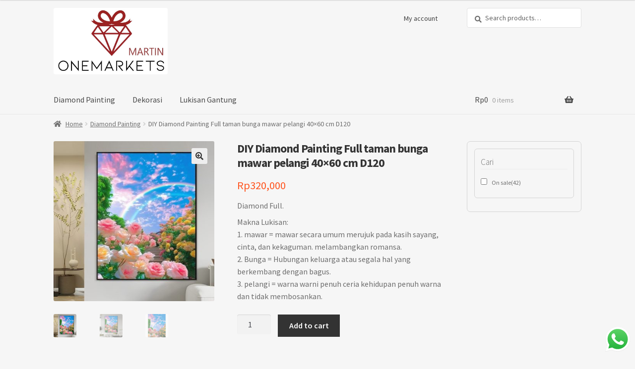

--- FILE ---
content_type: text/html; charset=UTF-8
request_url: https://onemarketindo.com/product/diy-diamond-painting-full-taman-bunga-mawar-pelangi-40x60-cm-d120/
body_size: 20516
content:
<!doctype html>
<html lang="en-US">
<head>
<meta charset="UTF-8">
<meta name="viewport" content="width=device-width, initial-scale=1">
<link rel="profile" href="http://gmpg.org/xfn/11">
<link rel="pingback" href="https://onemarketindo.com/xmlrpc.php">

<title>DIY Diamond Painting Full taman bunga mawar pelangi 40&#215;60 cm D120 &#8211; OneMarkets</title>
<meta name='robots' content='max-image-preview:large' />
<link rel='dns-prefetch' href='//fonts.googleapis.com' />
<link rel="alternate" type="application/rss+xml" title="OneMarkets &raquo; Feed" href="https://onemarketindo.com/feed/" />
<link rel="alternate" type="application/rss+xml" title="OneMarkets &raquo; Comments Feed" href="https://onemarketindo.com/comments/feed/" />
<link rel="alternate" type="application/rss+xml" title="OneMarkets &raquo; DIY Diamond Painting Full taman bunga mawar pelangi 40&#215;60 cm D120 Comments Feed" href="https://onemarketindo.com/product/diy-diamond-painting-full-taman-bunga-mawar-pelangi-40x60-cm-d120/feed/" />
<link rel="alternate" title="oEmbed (JSON)" type="application/json+oembed" href="https://onemarketindo.com/wp-json/oembed/1.0/embed?url=https%3A%2F%2Fonemarketindo.com%2Fproduct%2Fdiy-diamond-painting-full-taman-bunga-mawar-pelangi-40x60-cm-d120%2F" />
<link rel="alternate" title="oEmbed (XML)" type="text/xml+oembed" href="https://onemarketindo.com/wp-json/oembed/1.0/embed?url=https%3A%2F%2Fonemarketindo.com%2Fproduct%2Fdiy-diamond-painting-full-taman-bunga-mawar-pelangi-40x60-cm-d120%2F&#038;format=xml" />
<style id='wp-img-auto-sizes-contain-inline-css'>
img:is([sizes=auto i],[sizes^="auto," i]){contain-intrinsic-size:3000px 1500px}
/*# sourceURL=wp-img-auto-sizes-contain-inline-css */
</style>
<link rel='stylesheet' id='ht_ctc_main_css-css' href='https://onemarketindo.com/wp-content/plugins/click-to-chat-for-whatsapp/new/inc/assets/css/main.css?ver=4.34' media='all' />
<style id='wp-emoji-styles-inline-css'>

	img.wp-smiley, img.emoji {
		display: inline !important;
		border: none !important;
		box-shadow: none !important;
		height: 1em !important;
		width: 1em !important;
		margin: 0 0.07em !important;
		vertical-align: -0.1em !important;
		background: none !important;
		padding: 0 !important;
	}
/*# sourceURL=wp-emoji-styles-inline-css */
</style>
<style id='wp-block-library-inline-css'>
:root{--wp-block-synced-color:#7a00df;--wp-block-synced-color--rgb:122,0,223;--wp-bound-block-color:var(--wp-block-synced-color);--wp-editor-canvas-background:#ddd;--wp-admin-theme-color:#007cba;--wp-admin-theme-color--rgb:0,124,186;--wp-admin-theme-color-darker-10:#006ba1;--wp-admin-theme-color-darker-10--rgb:0,107,160.5;--wp-admin-theme-color-darker-20:#005a87;--wp-admin-theme-color-darker-20--rgb:0,90,135;--wp-admin-border-width-focus:2px}@media (min-resolution:192dpi){:root{--wp-admin-border-width-focus:1.5px}}.wp-element-button{cursor:pointer}:root .has-very-light-gray-background-color{background-color:#eee}:root .has-very-dark-gray-background-color{background-color:#313131}:root .has-very-light-gray-color{color:#eee}:root .has-very-dark-gray-color{color:#313131}:root .has-vivid-green-cyan-to-vivid-cyan-blue-gradient-background{background:linear-gradient(135deg,#00d084,#0693e3)}:root .has-purple-crush-gradient-background{background:linear-gradient(135deg,#34e2e4,#4721fb 50%,#ab1dfe)}:root .has-hazy-dawn-gradient-background{background:linear-gradient(135deg,#faaca8,#dad0ec)}:root .has-subdued-olive-gradient-background{background:linear-gradient(135deg,#fafae1,#67a671)}:root .has-atomic-cream-gradient-background{background:linear-gradient(135deg,#fdd79a,#004a59)}:root .has-nightshade-gradient-background{background:linear-gradient(135deg,#330968,#31cdcf)}:root .has-midnight-gradient-background{background:linear-gradient(135deg,#020381,#2874fc)}:root{--wp--preset--font-size--normal:16px;--wp--preset--font-size--huge:42px}.has-regular-font-size{font-size:1em}.has-larger-font-size{font-size:2.625em}.has-normal-font-size{font-size:var(--wp--preset--font-size--normal)}.has-huge-font-size{font-size:var(--wp--preset--font-size--huge)}.has-text-align-center{text-align:center}.has-text-align-left{text-align:left}.has-text-align-right{text-align:right}.has-fit-text{white-space:nowrap!important}#end-resizable-editor-section{display:none}.aligncenter{clear:both}.items-justified-left{justify-content:flex-start}.items-justified-center{justify-content:center}.items-justified-right{justify-content:flex-end}.items-justified-space-between{justify-content:space-between}.screen-reader-text{border:0;clip-path:inset(50%);height:1px;margin:-1px;overflow:hidden;padding:0;position:absolute;width:1px;word-wrap:normal!important}.screen-reader-text:focus{background-color:#ddd;clip-path:none;color:#444;display:block;font-size:1em;height:auto;left:5px;line-height:normal;padding:15px 23px 14px;text-decoration:none;top:5px;width:auto;z-index:100000}html :where(.has-border-color){border-style:solid}html :where([style*=border-top-color]){border-top-style:solid}html :where([style*=border-right-color]){border-right-style:solid}html :where([style*=border-bottom-color]){border-bottom-style:solid}html :where([style*=border-left-color]){border-left-style:solid}html :where([style*=border-width]){border-style:solid}html :where([style*=border-top-width]){border-top-style:solid}html :where([style*=border-right-width]){border-right-style:solid}html :where([style*=border-bottom-width]){border-bottom-style:solid}html :where([style*=border-left-width]){border-left-style:solid}html :where(img[class*=wp-image-]){height:auto;max-width:100%}:where(figure){margin:0 0 1em}html :where(.is-position-sticky){--wp-admin--admin-bar--position-offset:var(--wp-admin--admin-bar--height,0px)}@media screen and (max-width:600px){html :where(.is-position-sticky){--wp-admin--admin-bar--position-offset:0px}}

/*# sourceURL=wp-block-library-inline-css */
</style><link rel='stylesheet' id='wc-blocks-style-css' href='https://onemarketindo.com/wp-content/plugins/woocommerce/assets/client/blocks/wc-blocks.css?ver=wc-10.4.3' media='all' />
<style id='global-styles-inline-css'>
:root{--wp--preset--aspect-ratio--square: 1;--wp--preset--aspect-ratio--4-3: 4/3;--wp--preset--aspect-ratio--3-4: 3/4;--wp--preset--aspect-ratio--3-2: 3/2;--wp--preset--aspect-ratio--2-3: 2/3;--wp--preset--aspect-ratio--16-9: 16/9;--wp--preset--aspect-ratio--9-16: 9/16;--wp--preset--color--black: #000000;--wp--preset--color--cyan-bluish-gray: #abb8c3;--wp--preset--color--white: #ffffff;--wp--preset--color--pale-pink: #f78da7;--wp--preset--color--vivid-red: #cf2e2e;--wp--preset--color--luminous-vivid-orange: #ff6900;--wp--preset--color--luminous-vivid-amber: #fcb900;--wp--preset--color--light-green-cyan: #7bdcb5;--wp--preset--color--vivid-green-cyan: #00d084;--wp--preset--color--pale-cyan-blue: #8ed1fc;--wp--preset--color--vivid-cyan-blue: #0693e3;--wp--preset--color--vivid-purple: #9b51e0;--wp--preset--gradient--vivid-cyan-blue-to-vivid-purple: linear-gradient(135deg,rgb(6,147,227) 0%,rgb(155,81,224) 100%);--wp--preset--gradient--light-green-cyan-to-vivid-green-cyan: linear-gradient(135deg,rgb(122,220,180) 0%,rgb(0,208,130) 100%);--wp--preset--gradient--luminous-vivid-amber-to-luminous-vivid-orange: linear-gradient(135deg,rgb(252,185,0) 0%,rgb(255,105,0) 100%);--wp--preset--gradient--luminous-vivid-orange-to-vivid-red: linear-gradient(135deg,rgb(255,105,0) 0%,rgb(207,46,46) 100%);--wp--preset--gradient--very-light-gray-to-cyan-bluish-gray: linear-gradient(135deg,rgb(238,238,238) 0%,rgb(169,184,195) 100%);--wp--preset--gradient--cool-to-warm-spectrum: linear-gradient(135deg,rgb(74,234,220) 0%,rgb(151,120,209) 20%,rgb(207,42,186) 40%,rgb(238,44,130) 60%,rgb(251,105,98) 80%,rgb(254,248,76) 100%);--wp--preset--gradient--blush-light-purple: linear-gradient(135deg,rgb(255,206,236) 0%,rgb(152,150,240) 100%);--wp--preset--gradient--blush-bordeaux: linear-gradient(135deg,rgb(254,205,165) 0%,rgb(254,45,45) 50%,rgb(107,0,62) 100%);--wp--preset--gradient--luminous-dusk: linear-gradient(135deg,rgb(255,203,112) 0%,rgb(199,81,192) 50%,rgb(65,88,208) 100%);--wp--preset--gradient--pale-ocean: linear-gradient(135deg,rgb(255,245,203) 0%,rgb(182,227,212) 50%,rgb(51,167,181) 100%);--wp--preset--gradient--electric-grass: linear-gradient(135deg,rgb(202,248,128) 0%,rgb(113,206,126) 100%);--wp--preset--gradient--midnight: linear-gradient(135deg,rgb(2,3,129) 0%,rgb(40,116,252) 100%);--wp--preset--font-size--small: 14px;--wp--preset--font-size--medium: 23px;--wp--preset--font-size--large: 26px;--wp--preset--font-size--x-large: 42px;--wp--preset--font-size--normal: 16px;--wp--preset--font-size--huge: 37px;--wp--preset--spacing--20: 0.44rem;--wp--preset--spacing--30: 0.67rem;--wp--preset--spacing--40: 1rem;--wp--preset--spacing--50: 1.5rem;--wp--preset--spacing--60: 2.25rem;--wp--preset--spacing--70: 3.38rem;--wp--preset--spacing--80: 5.06rem;--wp--preset--shadow--natural: 6px 6px 9px rgba(0, 0, 0, 0.2);--wp--preset--shadow--deep: 12px 12px 50px rgba(0, 0, 0, 0.4);--wp--preset--shadow--sharp: 6px 6px 0px rgba(0, 0, 0, 0.2);--wp--preset--shadow--outlined: 6px 6px 0px -3px rgb(255, 255, 255), 6px 6px rgb(0, 0, 0);--wp--preset--shadow--crisp: 6px 6px 0px rgb(0, 0, 0);}:root :where(.is-layout-flow) > :first-child{margin-block-start: 0;}:root :where(.is-layout-flow) > :last-child{margin-block-end: 0;}:root :where(.is-layout-flow) > *{margin-block-start: 24px;margin-block-end: 0;}:root :where(.is-layout-constrained) > :first-child{margin-block-start: 0;}:root :where(.is-layout-constrained) > :last-child{margin-block-end: 0;}:root :where(.is-layout-constrained) > *{margin-block-start: 24px;margin-block-end: 0;}:root :where(.is-layout-flex){gap: 24px;}:root :where(.is-layout-grid){gap: 24px;}body .is-layout-flex{display: flex;}.is-layout-flex{flex-wrap: wrap;align-items: center;}.is-layout-flex > :is(*, div){margin: 0;}body .is-layout-grid{display: grid;}.is-layout-grid > :is(*, div){margin: 0;}.has-black-color{color: var(--wp--preset--color--black) !important;}.has-cyan-bluish-gray-color{color: var(--wp--preset--color--cyan-bluish-gray) !important;}.has-white-color{color: var(--wp--preset--color--white) !important;}.has-pale-pink-color{color: var(--wp--preset--color--pale-pink) !important;}.has-vivid-red-color{color: var(--wp--preset--color--vivid-red) !important;}.has-luminous-vivid-orange-color{color: var(--wp--preset--color--luminous-vivid-orange) !important;}.has-luminous-vivid-amber-color{color: var(--wp--preset--color--luminous-vivid-amber) !important;}.has-light-green-cyan-color{color: var(--wp--preset--color--light-green-cyan) !important;}.has-vivid-green-cyan-color{color: var(--wp--preset--color--vivid-green-cyan) !important;}.has-pale-cyan-blue-color{color: var(--wp--preset--color--pale-cyan-blue) !important;}.has-vivid-cyan-blue-color{color: var(--wp--preset--color--vivid-cyan-blue) !important;}.has-vivid-purple-color{color: var(--wp--preset--color--vivid-purple) !important;}.has-black-background-color{background-color: var(--wp--preset--color--black) !important;}.has-cyan-bluish-gray-background-color{background-color: var(--wp--preset--color--cyan-bluish-gray) !important;}.has-white-background-color{background-color: var(--wp--preset--color--white) !important;}.has-pale-pink-background-color{background-color: var(--wp--preset--color--pale-pink) !important;}.has-vivid-red-background-color{background-color: var(--wp--preset--color--vivid-red) !important;}.has-luminous-vivid-orange-background-color{background-color: var(--wp--preset--color--luminous-vivid-orange) !important;}.has-luminous-vivid-amber-background-color{background-color: var(--wp--preset--color--luminous-vivid-amber) !important;}.has-light-green-cyan-background-color{background-color: var(--wp--preset--color--light-green-cyan) !important;}.has-vivid-green-cyan-background-color{background-color: var(--wp--preset--color--vivid-green-cyan) !important;}.has-pale-cyan-blue-background-color{background-color: var(--wp--preset--color--pale-cyan-blue) !important;}.has-vivid-cyan-blue-background-color{background-color: var(--wp--preset--color--vivid-cyan-blue) !important;}.has-vivid-purple-background-color{background-color: var(--wp--preset--color--vivid-purple) !important;}.has-black-border-color{border-color: var(--wp--preset--color--black) !important;}.has-cyan-bluish-gray-border-color{border-color: var(--wp--preset--color--cyan-bluish-gray) !important;}.has-white-border-color{border-color: var(--wp--preset--color--white) !important;}.has-pale-pink-border-color{border-color: var(--wp--preset--color--pale-pink) !important;}.has-vivid-red-border-color{border-color: var(--wp--preset--color--vivid-red) !important;}.has-luminous-vivid-orange-border-color{border-color: var(--wp--preset--color--luminous-vivid-orange) !important;}.has-luminous-vivid-amber-border-color{border-color: var(--wp--preset--color--luminous-vivid-amber) !important;}.has-light-green-cyan-border-color{border-color: var(--wp--preset--color--light-green-cyan) !important;}.has-vivid-green-cyan-border-color{border-color: var(--wp--preset--color--vivid-green-cyan) !important;}.has-pale-cyan-blue-border-color{border-color: var(--wp--preset--color--pale-cyan-blue) !important;}.has-vivid-cyan-blue-border-color{border-color: var(--wp--preset--color--vivid-cyan-blue) !important;}.has-vivid-purple-border-color{border-color: var(--wp--preset--color--vivid-purple) !important;}.has-vivid-cyan-blue-to-vivid-purple-gradient-background{background: var(--wp--preset--gradient--vivid-cyan-blue-to-vivid-purple) !important;}.has-light-green-cyan-to-vivid-green-cyan-gradient-background{background: var(--wp--preset--gradient--light-green-cyan-to-vivid-green-cyan) !important;}.has-luminous-vivid-amber-to-luminous-vivid-orange-gradient-background{background: var(--wp--preset--gradient--luminous-vivid-amber-to-luminous-vivid-orange) !important;}.has-luminous-vivid-orange-to-vivid-red-gradient-background{background: var(--wp--preset--gradient--luminous-vivid-orange-to-vivid-red) !important;}.has-very-light-gray-to-cyan-bluish-gray-gradient-background{background: var(--wp--preset--gradient--very-light-gray-to-cyan-bluish-gray) !important;}.has-cool-to-warm-spectrum-gradient-background{background: var(--wp--preset--gradient--cool-to-warm-spectrum) !important;}.has-blush-light-purple-gradient-background{background: var(--wp--preset--gradient--blush-light-purple) !important;}.has-blush-bordeaux-gradient-background{background: var(--wp--preset--gradient--blush-bordeaux) !important;}.has-luminous-dusk-gradient-background{background: var(--wp--preset--gradient--luminous-dusk) !important;}.has-pale-ocean-gradient-background{background: var(--wp--preset--gradient--pale-ocean) !important;}.has-electric-grass-gradient-background{background: var(--wp--preset--gradient--electric-grass) !important;}.has-midnight-gradient-background{background: var(--wp--preset--gradient--midnight) !important;}.has-small-font-size{font-size: var(--wp--preset--font-size--small) !important;}.has-medium-font-size{font-size: var(--wp--preset--font-size--medium) !important;}.has-large-font-size{font-size: var(--wp--preset--font-size--large) !important;}.has-x-large-font-size{font-size: var(--wp--preset--font-size--x-large) !important;}
/*# sourceURL=global-styles-inline-css */
</style>

<style id='classic-theme-styles-inline-css'>
/*! This file is auto-generated */
.wp-block-button__link{color:#fff;background-color:#32373c;border-radius:9999px;box-shadow:none;text-decoration:none;padding:calc(.667em + 2px) calc(1.333em + 2px);font-size:1.125em}.wp-block-file__button{background:#32373c;color:#fff;text-decoration:none}
/*# sourceURL=/wp-includes/css/classic-themes.min.css */
</style>
<link rel='stylesheet' id='storefront-gutenberg-blocks-css' href='https://onemarketindo.com/wp-content/themes/storefront/assets/css/base/gutenberg-blocks.css?ver=4.6.2' media='all' />
<style id='storefront-gutenberg-blocks-inline-css'>

				.wp-block-button__link:not(.has-text-color) {
					color: #333333;
				}

				.wp-block-button__link:not(.has-text-color):hover,
				.wp-block-button__link:not(.has-text-color):focus,
				.wp-block-button__link:not(.has-text-color):active {
					color: #333333;
				}

				.wp-block-button__link:not(.has-background) {
					background-color: #eeeeee;
				}

				.wp-block-button__link:not(.has-background):hover,
				.wp-block-button__link:not(.has-background):focus,
				.wp-block-button__link:not(.has-background):active {
					border-color: #d5d5d5;
					background-color: #d5d5d5;
				}

				.wc-block-grid__products .wc-block-grid__product .wp-block-button__link {
					background-color: #eeeeee;
					border-color: #eeeeee;
					color: #333333;
				}

				.wp-block-quote footer,
				.wp-block-quote cite,
				.wp-block-quote__citation {
					color: #6d6d6d;
				}

				.wp-block-pullquote cite,
				.wp-block-pullquote footer,
				.wp-block-pullquote__citation {
					color: #6d6d6d;
				}

				.wp-block-image figcaption {
					color: #6d6d6d;
				}

				.wp-block-separator.is-style-dots::before {
					color: #333333;
				}

				.wp-block-file a.wp-block-file__button {
					color: #333333;
					background-color: #eeeeee;
					border-color: #eeeeee;
				}

				.wp-block-file a.wp-block-file__button:hover,
				.wp-block-file a.wp-block-file__button:focus,
				.wp-block-file a.wp-block-file__button:active {
					color: #333333;
					background-color: #d5d5d5;
				}

				.wp-block-code,
				.wp-block-preformatted pre {
					color: #6d6d6d;
				}

				.wp-block-table:not( .has-background ):not( .is-style-stripes ) tbody tr:nth-child(2n) td {
					background-color: #f4f4f4;
				}

				.wp-block-cover .wp-block-cover__inner-container h1:not(.has-text-color),
				.wp-block-cover .wp-block-cover__inner-container h2:not(.has-text-color),
				.wp-block-cover .wp-block-cover__inner-container h3:not(.has-text-color),
				.wp-block-cover .wp-block-cover__inner-container h4:not(.has-text-color),
				.wp-block-cover .wp-block-cover__inner-container h5:not(.has-text-color),
				.wp-block-cover .wp-block-cover__inner-container h6:not(.has-text-color) {
					color: #000000;
				}

				div.wc-block-components-price-slider__range-input-progress,
				.rtl .wc-block-components-price-slider__range-input-progress {
					--range-color: #7f54b3;
				}

				/* Target only IE11 */
				@media all and (-ms-high-contrast: none), (-ms-high-contrast: active) {
					.wc-block-components-price-slider__range-input-progress {
						background: #7f54b3;
					}
				}

				.wc-block-components-button:not(.is-link) {
					background-color: #333333;
					color: #ffffff;
				}

				.wc-block-components-button:not(.is-link):hover,
				.wc-block-components-button:not(.is-link):focus,
				.wc-block-components-button:not(.is-link):active {
					background-color: #1a1a1a;
					color: #ffffff;
				}

				.wc-block-components-button:not(.is-link):disabled {
					background-color: #333333;
					color: #ffffff;
				}

				.wc-block-cart__submit-container {
					background-color: #f6f6f6;
				}

				.wc-block-cart__submit-container::before {
					color: rgba(211,211,211,0.5);
				}

				.wc-block-components-order-summary-item__quantity {
					background-color: #f6f6f6;
					border-color: #6d6d6d;
					box-shadow: 0 0 0 2px #f6f6f6;
					color: #6d6d6d;
				}
			
/*# sourceURL=storefront-gutenberg-blocks-inline-css */
</style>
<link rel='stylesheet' id='woof-css' href='https://onemarketindo.com/wp-content/plugins/woocommerce-products-filter/css/front.css?ver=1.3.7.4' media='all' />
<style id='woof-inline-css'>

.woof_products_top_panel li span, .woof_products_top_panel2 li span{background: url(https://onemarketindo.com/wp-content/plugins/woocommerce-products-filter/img/delete.png);background-size: 14px 14px;background-repeat: no-repeat;background-position: right;}
.woof_edit_view{
                    display: none;
                }

/*# sourceURL=woof-inline-css */
</style>
<link rel='stylesheet' id='chosen-drop-down-css' href='https://onemarketindo.com/wp-content/plugins/woocommerce-products-filter/js/chosen/chosen.min.css?ver=1.3.7.4' media='all' />
<link rel='stylesheet' id='woof_by_author_html_items-css' href='https://onemarketindo.com/wp-content/plugins/woocommerce-products-filter/ext/by_author/css/by_author.css?ver=1.3.7.4' media='all' />
<link rel='stylesheet' id='woof_by_instock_html_items-css' href='https://onemarketindo.com/wp-content/plugins/woocommerce-products-filter/ext/by_instock/css/by_instock.css?ver=1.3.7.4' media='all' />
<link rel='stylesheet' id='woof_by_onsales_html_items-css' href='https://onemarketindo.com/wp-content/plugins/woocommerce-products-filter/ext/by_onsales/css/by_onsales.css?ver=1.3.7.4' media='all' />
<link rel='stylesheet' id='woof_by_text_html_items-css' href='https://onemarketindo.com/wp-content/plugins/woocommerce-products-filter/ext/by_text/assets/css/front.css?ver=1.3.7.4' media='all' />
<link rel='stylesheet' id='woof_label_html_items-css' href='https://onemarketindo.com/wp-content/plugins/woocommerce-products-filter/ext/label/css/html_types/label.css?ver=1.3.7.4' media='all' />
<link rel='stylesheet' id='woof_select_radio_check_html_items-css' href='https://onemarketindo.com/wp-content/plugins/woocommerce-products-filter/ext/select_radio_check/css/html_types/select_radio_check.css?ver=1.3.7.4' media='all' />
<link rel='stylesheet' id='woof_sd_html_items_checkbox-css' href='https://onemarketindo.com/wp-content/plugins/woocommerce-products-filter/ext/smart_designer/css/elements/checkbox.css?ver=1.3.7.4' media='all' />
<link rel='stylesheet' id='woof_sd_html_items_radio-css' href='https://onemarketindo.com/wp-content/plugins/woocommerce-products-filter/ext/smart_designer/css/elements/radio.css?ver=1.3.7.4' media='all' />
<link rel='stylesheet' id='woof_sd_html_items_switcher-css' href='https://onemarketindo.com/wp-content/plugins/woocommerce-products-filter/ext/smart_designer/css/elements/switcher.css?ver=1.3.7.4' media='all' />
<link rel='stylesheet' id='woof_sd_html_items_color-css' href='https://onemarketindo.com/wp-content/plugins/woocommerce-products-filter/ext/smart_designer/css/elements/color.css?ver=1.3.7.4' media='all' />
<link rel='stylesheet' id='woof_sd_html_items_tooltip-css' href='https://onemarketindo.com/wp-content/plugins/woocommerce-products-filter/ext/smart_designer/css/tooltip.css?ver=1.3.7.4' media='all' />
<link rel='stylesheet' id='woof_sd_html_items_front-css' href='https://onemarketindo.com/wp-content/plugins/woocommerce-products-filter/ext/smart_designer/css/front.css?ver=1.3.7.4' media='all' />
<link rel='stylesheet' id='woof-switcher23-css' href='https://onemarketindo.com/wp-content/plugins/woocommerce-products-filter/css/switcher.css?ver=1.3.7.4' media='all' />
<link rel='stylesheet' id='photoswipe-css' href='https://onemarketindo.com/wp-content/plugins/woocommerce/assets/css/photoswipe/photoswipe.min.css?ver=10.4.3' media='all' />
<link rel='stylesheet' id='photoswipe-default-skin-css' href='https://onemarketindo.com/wp-content/plugins/woocommerce/assets/css/photoswipe/default-skin/default-skin.min.css?ver=10.4.3' media='all' />
<style id='woocommerce-inline-inline-css'>
.woocommerce form .form-row .required { visibility: visible; }
/*# sourceURL=woocommerce-inline-inline-css */
</style>
<link rel='stylesheet' id='storefront-style-css' href='https://onemarketindo.com/wp-content/themes/storefront/style.css?ver=4.6.2' media='all' />
<style id='storefront-style-inline-css'>

			.main-navigation ul li a,
			.site-title a,
			ul.menu li a,
			.site-branding h1 a,
			button.menu-toggle,
			button.menu-toggle:hover,
			.handheld-navigation .dropdown-toggle {
				color: #484848;
			}

			button.menu-toggle,
			button.menu-toggle:hover {
				border-color: #484848;
			}

			.main-navigation ul li a:hover,
			.main-navigation ul li:hover > a,
			.site-title a:hover,
			.site-header ul.menu li.current-menu-item > a {
				color: #898989;
			}

			table:not( .has-background ) th {
				background-color: #efefef;
			}

			table:not( .has-background ) tbody td {
				background-color: #f4f4f4;
			}

			table:not( .has-background ) tbody tr:nth-child(2n) td,
			fieldset,
			fieldset legend {
				background-color: #f2f2f2;
			}

			.site-header,
			.secondary-navigation ul ul,
			.main-navigation ul.menu > li.menu-item-has-children:after,
			.secondary-navigation ul.menu ul,
			.storefront-handheld-footer-bar,
			.storefront-handheld-footer-bar ul li > a,
			.storefront-handheld-footer-bar ul li.search .site-search,
			button.menu-toggle,
			button.menu-toggle:hover {
				background-color: #f6f6f6;
			}

			p.site-description,
			.site-header,
			.storefront-handheld-footer-bar {
				color: #404040;
			}

			button.menu-toggle:after,
			button.menu-toggle:before,
			button.menu-toggle span:before {
				background-color: #484848;
			}

			h1, h2, h3, h4, h5, h6, .wc-block-grid__product-title {
				color: #333333;
			}

			.widget h1 {
				border-bottom-color: #333333;
			}

			body,
			.secondary-navigation a {
				color: #6d6d6d;
			}

			.widget-area .widget a,
			.hentry .entry-header .posted-on a,
			.hentry .entry-header .post-author a,
			.hentry .entry-header .post-comments a,
			.hentry .entry-header .byline a {
				color: #727272;
			}

			a {
				color: #7f54b3;
			}

			a:focus,
			button:focus,
			.button.alt:focus,
			input:focus,
			textarea:focus,
			input[type="button"]:focus,
			input[type="reset"]:focus,
			input[type="submit"]:focus,
			input[type="email"]:focus,
			input[type="tel"]:focus,
			input[type="url"]:focus,
			input[type="password"]:focus,
			input[type="search"]:focus {
				outline-color: #7f54b3;
			}

			button, input[type="button"], input[type="reset"], input[type="submit"], .button, .widget a.button {
				background-color: #eeeeee;
				border-color: #eeeeee;
				color: #333333;
			}

			button:hover, input[type="button"]:hover, input[type="reset"]:hover, input[type="submit"]:hover, .button:hover, .widget a.button:hover {
				background-color: #d5d5d5;
				border-color: #d5d5d5;
				color: #333333;
			}

			button.alt, input[type="button"].alt, input[type="reset"].alt, input[type="submit"].alt, .button.alt, .widget-area .widget a.button.alt {
				background-color: #333333;
				border-color: #333333;
				color: #ffffff;
			}

			button.alt:hover, input[type="button"].alt:hover, input[type="reset"].alt:hover, input[type="submit"].alt:hover, .button.alt:hover, .widget-area .widget a.button.alt:hover {
				background-color: #1a1a1a;
				border-color: #1a1a1a;
				color: #ffffff;
			}

			.pagination .page-numbers li .page-numbers.current {
				background-color: #dddddd;
				color: #636363;
			}

			#comments .comment-list .comment-content .comment-text {
				background-color: #efefef;
			}

			.site-footer {
				background-color: #1b1b1b;
				color: #ffffff;
			}

			.site-footer a:not(.button):not(.components-button) {
				color: #ffffff;
			}

			.site-footer .storefront-handheld-footer-bar a:not(.button):not(.components-button) {
				color: #484848;
			}

			.site-footer h1, .site-footer h2, .site-footer h3, .site-footer h4, .site-footer h5, .site-footer h6, .site-footer .widget .widget-title, .site-footer .widget .widgettitle {
				color: #ffffff;
			}

			.page-template-template-homepage.has-post-thumbnail .type-page.has-post-thumbnail .entry-title {
				color: #000000;
			}

			.page-template-template-homepage.has-post-thumbnail .type-page.has-post-thumbnail .entry-content {
				color: #000000;
			}

			@media screen and ( min-width: 768px ) {
				.secondary-navigation ul.menu a:hover {
					color: #595959;
				}

				.secondary-navigation ul.menu a {
					color: #404040;
				}

				.main-navigation ul.menu ul.sub-menu,
				.main-navigation ul.nav-menu ul.children {
					background-color: #e7e7e7;
				}

				.site-header {
					border-bottom-color: #e7e7e7;
				}
			}
/*# sourceURL=storefront-style-inline-css */
</style>
<link rel='stylesheet' id='storefront-icons-css' href='https://onemarketindo.com/wp-content/themes/storefront/assets/css/base/icons.css?ver=4.6.2' media='all' />
<link rel='stylesheet' id='storefront-fonts-css' href='https://fonts.googleapis.com/css?family=Source+Sans+Pro%3A400%2C300%2C300italic%2C400italic%2C600%2C700%2C900&#038;subset=latin%2Clatin-ext&#038;ver=4.6.2' media='all' />
<link rel='stylesheet' id='storefront-woocommerce-style-css' href='https://onemarketindo.com/wp-content/themes/storefront/assets/css/woocommerce/woocommerce.css?ver=4.6.2' media='all' />
<style id='storefront-woocommerce-style-inline-css'>
@font-face {
				font-family: star;
				src: url(https://onemarketindo.com/wp-content/plugins/woocommerce/assets/fonts/star.eot);
				src:
					url(https://onemarketindo.com/wp-content/plugins/woocommerce/assets/fonts/star.eot?#iefix) format("embedded-opentype"),
					url(https://onemarketindo.com/wp-content/plugins/woocommerce/assets/fonts/star.woff) format("woff"),
					url(https://onemarketindo.com/wp-content/plugins/woocommerce/assets/fonts/star.ttf) format("truetype"),
					url(https://onemarketindo.com/wp-content/plugins/woocommerce/assets/fonts/star.svg#star) format("svg");
				font-weight: 400;
				font-style: normal;
			}
			@font-face {
				font-family: WooCommerce;
				src: url(https://onemarketindo.com/wp-content/plugins/woocommerce/assets/fonts/WooCommerce.eot);
				src:
					url(https://onemarketindo.com/wp-content/plugins/woocommerce/assets/fonts/WooCommerce.eot?#iefix) format("embedded-opentype"),
					url(https://onemarketindo.com/wp-content/plugins/woocommerce/assets/fonts/WooCommerce.woff) format("woff"),
					url(https://onemarketindo.com/wp-content/plugins/woocommerce/assets/fonts/WooCommerce.ttf) format("truetype"),
					url(https://onemarketindo.com/wp-content/plugins/woocommerce/assets/fonts/WooCommerce.svg#WooCommerce) format("svg");
				font-weight: 400;
				font-style: normal;
			}

			a.cart-contents,
			.site-header-cart .widget_shopping_cart a {
				color: #484848;
			}

			a.cart-contents:hover,
			.site-header-cart .widget_shopping_cart a:hover,
			.site-header-cart:hover > li > a {
				color: #898989;
			}

			table.cart td.product-remove,
			table.cart td.actions {
				border-top-color: #f6f6f6;
			}

			.storefront-handheld-footer-bar ul li.cart .count {
				background-color: #484848;
				color: #f6f6f6;
				border-color: #f6f6f6;
			}

			.woocommerce-tabs ul.tabs li.active a,
			ul.products li.product .price,
			.onsale,
			.wc-block-grid__product-onsale,
			.widget_search form:before,
			.widget_product_search form:before {
				color: #6d6d6d;
			}

			.woocommerce-breadcrumb a,
			a.woocommerce-review-link,
			.product_meta a {
				color: #727272;
			}

			.wc-block-grid__product-onsale,
			.onsale {
				border-color: #6d6d6d;
			}

			.star-rating span:before,
			.quantity .plus, .quantity .minus,
			p.stars a:hover:after,
			p.stars a:after,
			.star-rating span:before,
			#payment .payment_methods li input[type=radio]:first-child:checked+label:before {
				color: #7f54b3;
			}

			.widget_price_filter .ui-slider .ui-slider-range,
			.widget_price_filter .ui-slider .ui-slider-handle {
				background-color: #7f54b3;
			}

			.order_details {
				background-color: #efefef;
			}

			.order_details > li {
				border-bottom: 1px dotted #dadada;
			}

			.order_details:before,
			.order_details:after {
				background: -webkit-linear-gradient(transparent 0,transparent 0),-webkit-linear-gradient(135deg,#efefef 33.33%,transparent 33.33%),-webkit-linear-gradient(45deg,#efefef 33.33%,transparent 33.33%)
			}

			#order_review {
				background-color: #f6f6f6;
			}

			#payment .payment_methods > li .payment_box,
			#payment .place-order {
				background-color: #f1f1f1;
			}

			#payment .payment_methods > li:not(.woocommerce-notice) {
				background-color: #ececec;
			}

			#payment .payment_methods > li:not(.woocommerce-notice):hover {
				background-color: #e7e7e7;
			}

			.woocommerce-pagination .page-numbers li .page-numbers.current {
				background-color: #dddddd;
				color: #636363;
			}

			.wc-block-grid__product-onsale,
			.onsale,
			.woocommerce-pagination .page-numbers li .page-numbers:not(.current) {
				color: #6d6d6d;
			}

			p.stars a:before,
			p.stars a:hover~a:before,
			p.stars.selected a.active~a:before {
				color: #6d6d6d;
			}

			p.stars.selected a.active:before,
			p.stars:hover a:before,
			p.stars.selected a:not(.active):before,
			p.stars.selected a.active:before {
				color: #7f54b3;
			}

			.single-product div.product .woocommerce-product-gallery .woocommerce-product-gallery__trigger {
				background-color: #eeeeee;
				color: #333333;
			}

			.single-product div.product .woocommerce-product-gallery .woocommerce-product-gallery__trigger:hover {
				background-color: #d5d5d5;
				border-color: #d5d5d5;
				color: #333333;
			}

			.button.added_to_cart:focus,
			.button.wc-forward:focus {
				outline-color: #7f54b3;
			}

			.added_to_cart,
			.site-header-cart .widget_shopping_cart a.button,
			.wc-block-grid__products .wc-block-grid__product .wp-block-button__link {
				background-color: #eeeeee;
				border-color: #eeeeee;
				color: #333333;
			}

			.added_to_cart:hover,
			.site-header-cart .widget_shopping_cart a.button:hover,
			.wc-block-grid__products .wc-block-grid__product .wp-block-button__link:hover {
				background-color: #d5d5d5;
				border-color: #d5d5d5;
				color: #333333;
			}

			.added_to_cart.alt, .added_to_cart, .widget a.button.checkout {
				background-color: #333333;
				border-color: #333333;
				color: #ffffff;
			}

			.added_to_cart.alt:hover, .added_to_cart:hover, .widget a.button.checkout:hover {
				background-color: #1a1a1a;
				border-color: #1a1a1a;
				color: #ffffff;
			}

			.button.loading {
				color: #eeeeee;
			}

			.button.loading:hover {
				background-color: #eeeeee;
			}

			.button.loading:after {
				color: #333333;
			}

			@media screen and ( min-width: 768px ) {
				.site-header-cart .widget_shopping_cart,
				.site-header .product_list_widget li .quantity {
					color: #404040;
				}

				.site-header-cart .widget_shopping_cart .buttons,
				.site-header-cart .widget_shopping_cart .total {
					background-color: #ececec;
				}

				.site-header-cart .widget_shopping_cart {
					background-color: #e7e7e7;
				}
			}
				.storefront-product-pagination a {
					color: #6d6d6d;
					background-color: #f6f6f6;
				}
				.storefront-sticky-add-to-cart {
					color: #6d6d6d;
					background-color: #f6f6f6;
				}

				.storefront-sticky-add-to-cart a:not(.button) {
					color: #484848;
				}
/*# sourceURL=storefront-woocommerce-style-inline-css */
</style>
<link rel='stylesheet' id='storefront-woocommerce-brands-style-css' href='https://onemarketindo.com/wp-content/themes/storefront/assets/css/woocommerce/extensions/brands.css?ver=4.6.2' media='all' />
<!--n2css--><script src="https://onemarketindo.com/wp-includes/js/jquery/jquery.min.js?ver=3.7.1" id="jquery-core-js"></script>
<script src="https://onemarketindo.com/wp-includes/js/jquery/jquery-migrate.min.js?ver=3.4.1" id="jquery-migrate-js"></script>
<script id="woof-husky-js-extra">
var woof_husky_txt = {"ajax_url":"https://onemarketindo.com/wp-admin/admin-ajax.php","plugin_uri":"https://onemarketindo.com/wp-content/plugins/woocommerce-products-filter/ext/by_text/","loader":"https://onemarketindo.com/wp-content/plugins/woocommerce-products-filter/ext/by_text/assets/img/ajax-loader.gif","not_found":"Nothing found!","prev":"Prev","next":"Next","site_link":"https://onemarketindo.com","default_data":{"placeholder":"","behavior":"title","search_by_full_word":0,"autocomplete":1,"how_to_open_links":0,"taxonomy_compatibility":0,"sku_compatibility":0,"custom_fields":"","search_desc_variant":0,"view_text_length":10,"min_symbols":3,"max_posts":10,"image":"","notes_for_customer":"","template":"default","max_open_height":300,"page":0}};
//# sourceURL=woof-husky-js-extra
</script>
<script src="https://onemarketindo.com/wp-content/plugins/woocommerce-products-filter/ext/by_text/assets/js/husky.js?ver=1.3.7.4" id="woof-husky-js"></script>
<script src="https://onemarketindo.com/wp-content/plugins/woocommerce/assets/js/jquery-blockui/jquery.blockUI.min.js?ver=2.7.0-wc.10.4.3" id="wc-jquery-blockui-js" defer data-wp-strategy="defer"></script>
<script id="wc-add-to-cart-js-extra">
var wc_add_to_cart_params = {"ajax_url":"/wp-admin/admin-ajax.php","wc_ajax_url":"/?wc-ajax=%%endpoint%%","i18n_view_cart":"View cart","cart_url":"https://onemarketindo.com/cart/","is_cart":"","cart_redirect_after_add":"no"};
//# sourceURL=wc-add-to-cart-js-extra
</script>
<script src="https://onemarketindo.com/wp-content/plugins/woocommerce/assets/js/frontend/add-to-cart.min.js?ver=10.4.3" id="wc-add-to-cart-js" defer data-wp-strategy="defer"></script>
<script src="https://onemarketindo.com/wp-content/plugins/woocommerce/assets/js/zoom/jquery.zoom.min.js?ver=1.7.21-wc.10.4.3" id="wc-zoom-js" defer data-wp-strategy="defer"></script>
<script src="https://onemarketindo.com/wp-content/plugins/woocommerce/assets/js/flexslider/jquery.flexslider.min.js?ver=2.7.2-wc.10.4.3" id="wc-flexslider-js" defer data-wp-strategy="defer"></script>
<script src="https://onemarketindo.com/wp-content/plugins/woocommerce/assets/js/photoswipe/photoswipe.min.js?ver=4.1.1-wc.10.4.3" id="wc-photoswipe-js" defer data-wp-strategy="defer"></script>
<script src="https://onemarketindo.com/wp-content/plugins/woocommerce/assets/js/photoswipe/photoswipe-ui-default.min.js?ver=4.1.1-wc.10.4.3" id="wc-photoswipe-ui-default-js" defer data-wp-strategy="defer"></script>
<script id="wc-single-product-js-extra">
var wc_single_product_params = {"i18n_required_rating_text":"Please select a rating","i18n_rating_options":["1 of 5 stars","2 of 5 stars","3 of 5 stars","4 of 5 stars","5 of 5 stars"],"i18n_product_gallery_trigger_text":"View full-screen image gallery","review_rating_required":"yes","flexslider":{"rtl":false,"animation":"slide","smoothHeight":true,"directionNav":false,"controlNav":"thumbnails","slideshow":false,"animationSpeed":500,"animationLoop":false,"allowOneSlide":false},"zoom_enabled":"1","zoom_options":[],"photoswipe_enabled":"1","photoswipe_options":{"shareEl":false,"closeOnScroll":false,"history":false,"hideAnimationDuration":0,"showAnimationDuration":0},"flexslider_enabled":"1"};
//# sourceURL=wc-single-product-js-extra
</script>
<script src="https://onemarketindo.com/wp-content/plugins/woocommerce/assets/js/frontend/single-product.min.js?ver=10.4.3" id="wc-single-product-js" defer data-wp-strategy="defer"></script>
<script src="https://onemarketindo.com/wp-content/plugins/woocommerce/assets/js/js-cookie/js.cookie.min.js?ver=2.1.4-wc.10.4.3" id="wc-js-cookie-js" defer data-wp-strategy="defer"></script>
<script id="woocommerce-js-extra">
var woocommerce_params = {"ajax_url":"/wp-admin/admin-ajax.php","wc_ajax_url":"/?wc-ajax=%%endpoint%%","i18n_password_show":"Show password","i18n_password_hide":"Hide password"};
//# sourceURL=woocommerce-js-extra
</script>
<script src="https://onemarketindo.com/wp-content/plugins/woocommerce/assets/js/frontend/woocommerce.min.js?ver=10.4.3" id="woocommerce-js" defer data-wp-strategy="defer"></script>
<script id="wc-cart-fragments-js-extra">
var wc_cart_fragments_params = {"ajax_url":"/wp-admin/admin-ajax.php","wc_ajax_url":"/?wc-ajax=%%endpoint%%","cart_hash_key":"wc_cart_hash_c558e6e9d3187b7f854f4b44a3731a1e","fragment_name":"wc_fragments_c558e6e9d3187b7f854f4b44a3731a1e","request_timeout":"5000"};
//# sourceURL=wc-cart-fragments-js-extra
</script>
<script src="https://onemarketindo.com/wp-content/plugins/woocommerce/assets/js/frontend/cart-fragments.min.js?ver=10.4.3" id="wc-cart-fragments-js" defer data-wp-strategy="defer"></script>
<link rel="https://api.w.org/" href="https://onemarketindo.com/wp-json/" /><link rel="alternate" title="JSON" type="application/json" href="https://onemarketindo.com/wp-json/wp/v2/product/7926" /><link rel="EditURI" type="application/rsd+xml" title="RSD" href="https://onemarketindo.com/xmlrpc.php?rsd" />
<meta name="generator" content="WordPress 6.9" />
<meta name="generator" content="WooCommerce 10.4.3" />
<link rel="canonical" href="https://onemarketindo.com/product/diy-diamond-painting-full-taman-bunga-mawar-pelangi-40x60-cm-d120/" />
<link rel='shortlink' href='https://onemarketindo.com/?p=7926' />
	<noscript><style>.woocommerce-product-gallery{ opacity: 1 !important; }</style></noscript>
	<style id="custom-background-css">
body.custom-background { background-color: #f6f6f6; }
</style>
	<link rel="icon" href="https://onemarketindo.com/wp-content/uploads/2018/08/cropped-apple-icon-precomposed-32x32.png" sizes="32x32" />
<link rel="icon" href="https://onemarketindo.com/wp-content/uploads/2018/08/cropped-apple-icon-precomposed-192x192.png" sizes="192x192" />
<link rel="apple-touch-icon" href="https://onemarketindo.com/wp-content/uploads/2018/08/cropped-apple-icon-precomposed-180x180.png" />
<meta name="msapplication-TileImage" content="https://onemarketindo.com/wp-content/uploads/2018/08/cropped-apple-icon-precomposed-270x270.png" />
		<style id="wp-custom-css">
			p{
	margin-bottom:0.5em;
}
a:focus {
    outline: 0px dotted #96588a;
}
.input-text, input[type=email], input[type=password], input[type=search], input[type=tel], input[type=text], input[type=url], textarea{
	    transition: all ease .3s;
    resize: none;
    border-radius: 4px;
    background-color: #fff;
    border: solid 1px #e0e0e0;
    margin: 0;
    overflow: hidden;
    -webkit-box-shadow: none;
    -moz-box-shadow: none;
    box-shadow: none;
    height: 40px;
    width: 100%;
    padding-left: 16px;
    -webkit-box-sizing: border-box;
    -moz-box-sizing: border-box;
    box-sizing: border-box;
	
}
.site-header{
	padding-top:1em;
}
.storefront-breadcrumb{
	padding:0.5em 0;
	margin-bottom:1em;	
}
.storefront-full-width-content .woocommerce-products-header{
	padding-bottom:1em;
}
.single-product div.product p.price {
	margin:0.5em 0em;
}
.product_title {
	font-size:1.5em;
	font-weight:bold
}
ins>.woocommerce-Price-amount,.price>.woocommerce-Price-amount{
	color:#ff5722;
	
}
.stock::before,.in-stock{
	display:none;
}
.woocommerce-tabs{
	padding:0.2em;
}
.woocommerce-tabs ul.tabs{
	float:none;
	width:100%;
	border:0px;
	border-bottom:1px solid #e0e0e0;
	margin-bottom:0.5em;
}
.woocommerce-tabs ul.tabs li{
	 display: inline-block;
	position:static;
}
.woocommerce-tabs ul.tabs li.active a{
	color:#ce2434;
	border-bottom:2px #ce2434 solid;
}
.woocommerce-tabs ul.tabs li a{
	padding:0.3em;
}
.woocommerce-tabs ul.tabs li.active::after{
	display:none;
}
.woocommerce-tabs .panel{
	width:100%;
}
.woocommerce-tabs .panel h2{
	display:none;
}
@media (min-width: 768px){
.main-navigation ul.menu>li>a, .main-navigation ul.nav-menu>li>a {
    padding: 1em 1em;
}
	.site-header-cart .cart-contents{
		padding:1em
	}
	.site-footer{
		padding-top:1em;
	}
	.footer-widgets {
    padding-top: 1em;
    border-bottom: 1px solid rgba(100,100,100,.4);
}
	}
.widget .widget-title, .widget .widgettitle {
	margin-bottom:1em;
	padding:0;
}
.page-template-template-homepage:not(.has-post-thumbnail) .site-main{
	padding-top:1em;
}
.page-template-template-homepage.has-post-thumbnail .type-page.has-post-thumbnail{
	padding-top:2em;
	padding-bottom:2em;
	
}
.hentry{
	margin-bottom:2em;
}
.storefront-product-section
{
	margin-bottom:1em;
	margin-top:1em;
}
ul.products li.product{
	margin-bottom:1em;
}
.site-main{
	margin-bottom:1em;
}
.content-area, .widget-area {
    margin-bottom: 1em;
}
.page-template-template-homepage .entry-header h1{
	font-size:2em;
	font-weight:bold;
}
.page-template-template-homepage .entry-content {
    font-size: 1.0em;
}

.widget-area .widget {
    font-size: .875em;
    border: 1px solid #cccccccc;
    padding: 1em;
    border-radius: 0.5em;
    margin-bottom: 1em;
}
.widget_price_filter .price_slider_amount .button{
	float:none;
	background-color:#ddd;
}
.woocommerce-result-count{
	display:none;
}
.single-product div.product .woocommerce-product-gallery{
	margin-bottom:1em;
}
/* CSS */
 
.soldout {
padding:3px 8px;
text-align: center;
background: #222;
color: white;
font-weight: bold;
position: absolute;
top: 0px;
width:100%;
	left:0px;
font-size: 12px;
}

#billing_country_field{
	display:none;
}
.woocommerce-billing-fields .form-row, .woocommerce-billing-fields  .form-row-first {
	width:45% !important;
	margin-right:5% !important;
	float:left;
	clear:none;
	height:80px;
}
#billing_address_1_field,#billing_email_field,#account_password_field{
	width:95%!important;
}
.onsale:before{
	
	font-size:20px;
	color:#910204;
	border-color:#910204;
	content:'Diskon!';
	padding:3px;
}
.onsale{
	font-size:0px;
	color:#910204;
	border-color:#910204;;
	
	
}		</style>
		<link rel='stylesheet' id='woof_sections_style-css' href='https://onemarketindo.com/wp-content/plugins/woocommerce-products-filter/ext/sections/css/sections.css?ver=1.3.7.4' media='all' />
<link rel='stylesheet' id='woof_tooltip-css-css' href='https://onemarketindo.com/wp-content/plugins/woocommerce-products-filter/js/tooltip/css/tooltipster.bundle.min.css?ver=1.3.7.4' media='all' />
<link rel='stylesheet' id='woof_tooltip-css-noir-css' href='https://onemarketindo.com/wp-content/plugins/woocommerce-products-filter/js/tooltip/css/plugins/tooltipster/sideTip/themes/tooltipster-sideTip-noir.min.css?ver=1.3.7.4' media='all' />
<link rel='stylesheet' id='ion.range-slider-css' href='https://onemarketindo.com/wp-content/plugins/woocommerce-products-filter/js/ion.range-slider/css/ion.rangeSlider.css?ver=1.3.7.4' media='all' />
<link rel='stylesheet' id='woof-front-builder-css-css' href='https://onemarketindo.com/wp-content/plugins/woocommerce-products-filter/ext/front_builder/css/front-builder.css?ver=1.3.7.4' media='all' />
<link rel='stylesheet' id='woof-slideout-tab-css-css' href='https://onemarketindo.com/wp-content/plugins/woocommerce-products-filter/ext/slideout/css/jquery.tabSlideOut.css?ver=1.3.7.4' media='all' />
<link rel='stylesheet' id='woof-slideout-css-css' href='https://onemarketindo.com/wp-content/plugins/woocommerce-products-filter/ext/slideout/css/slideout.css?ver=1.3.7.4' media='all' />
</head>

<body class="wp-singular product-template-default single single-product postid-7926 custom-background wp-custom-logo wp-embed-responsive wp-theme-storefront theme-storefront woocommerce woocommerce-page woocommerce-no-js storefront-secondary-navigation storefront-align-wide right-sidebar woocommerce-active">



<div id="page" class="hfeed site">
	
	<header id="masthead" class="site-header" role="banner" style="">

		<div class="col-full">		<a class="skip-link screen-reader-text" href="#site-navigation">Skip to navigation</a>
		<a class="skip-link screen-reader-text" href="#content">Skip to content</a>
				<div class="site-branding">
			<a href="https://onemarketindo.com/" class="custom-logo-link" rel="home"><img width="800" height="466" src="https://onemarketindo.com/wp-content/uploads/2025/08/cropped-Logo-1.jpg" class="custom-logo" alt="OneMarkets" decoding="async" fetchpriority="high" srcset="https://onemarketindo.com/wp-content/uploads/2025/08/cropped-Logo-1.jpg 800w, https://onemarketindo.com/wp-content/uploads/2025/08/cropped-Logo-1-300x175.jpg 300w, https://onemarketindo.com/wp-content/uploads/2025/08/cropped-Logo-1-768x447.jpg 768w, https://onemarketindo.com/wp-content/uploads/2025/08/cropped-Logo-1-416x242.jpg 416w" sizes="(max-width: 800px) 100vw, 800px" /></a>		</div>
					<nav class="secondary-navigation" role="navigation" aria-label="Secondary Navigation">
				<div class="menu-secondary-menu-container"><ul id="menu-secondary-menu" class="menu"><li id="menu-item-248" class="menu-item menu-item-type-post_type menu-item-object-page menu-item-248"><a href="https://onemarketindo.com/my-account/">My account</a></li>
</ul></div>			</nav><!-- #site-navigation -->
						<div class="site-search">
				<div class="widget woocommerce widget_product_search"><form role="search" method="get" class="woocommerce-product-search" action="https://onemarketindo.com/">
	<label class="screen-reader-text" for="woocommerce-product-search-field-0">Search for:</label>
	<input type="search" id="woocommerce-product-search-field-0" class="search-field" placeholder="Search products&hellip;" value="" name="s" />
	<button type="submit" value="Search" class="">Search</button>
	<input type="hidden" name="post_type" value="product" />
</form>
</div>			</div>
			</div><div class="storefront-primary-navigation"><div class="col-full">		<nav id="site-navigation" class="main-navigation" role="navigation" aria-label="Primary Navigation">
		<button id="site-navigation-menu-toggle" class="menu-toggle" aria-controls="site-navigation" aria-expanded="false"><span>Menu</span></button>
			<div class="primary-navigation"><ul id="menu-primary-menu" class="menu"><li id="menu-item-292" class="menu-item menu-item-type-taxonomy menu-item-object-product_cat current-product-ancestor current-menu-parent current-product-parent menu-item-292"><a href="https://onemarketindo.com/product-category/diamond-painting/">Diamond Painting</a></li>
<li id="menu-item-1564" class="menu-item menu-item-type-taxonomy menu-item-object-product_cat menu-item-1564"><a href="https://onemarketindo.com/product-category/dekorasi/">Dekorasi</a></li>
<li id="menu-item-2404" class="menu-item menu-item-type-taxonomy menu-item-object-product_cat menu-item-2404"><a href="https://onemarketindo.com/product-category/lukisan-gantung/">Lukisan Gantung</a></li>
</ul></div><div class="handheld-navigation"><ul id="menu-handheld-menu" class="menu"><li id="menu-item-290" class="menu-item menu-item-type-post_type menu-item-object-page menu-item-290"><a href="https://onemarketindo.com/my-account/">My account</a></li>
<li id="menu-item-286" class="menu-item menu-item-type-taxonomy menu-item-object-product_cat current-product-ancestor current-menu-parent current-product-parent menu-item-286"><a href="https://onemarketindo.com/product-category/diamond-painting/">Diamond Painting</a></li>
<li id="menu-item-2720" class="menu-item menu-item-type-taxonomy menu-item-object-product_cat menu-item-2720"><a href="https://onemarketindo.com/product-category/lukisan-gantung/">Lukisan Gantung</a></li>
</ul></div>		</nav><!-- #site-navigation -->
				<ul id="site-header-cart" class="site-header-cart menu">
			<li class="">
							<a class="cart-contents" href="https://onemarketindo.com/cart/" title="View your shopping cart">
								<span class="woocommerce-Price-amount amount"><span class="woocommerce-Price-currencySymbol">Rp</span>0</span> <span class="count">0 items</span>
			</a>
					</li>
			<li>
				<div class="widget woocommerce widget_shopping_cart"><div class="widget_shopping_cart_content"></div></div>			</li>
		</ul>
			</div></div>
	</header><!-- #masthead -->

	<div class="storefront-breadcrumb"><div class="col-full"><nav class="woocommerce-breadcrumb" aria-label="breadcrumbs"><a href="https://onemarketindo.com">Home</a><span class="breadcrumb-separator"> / </span><a href="https://onemarketindo.com/product-category/diamond-painting/">Diamond Painting</a><span class="breadcrumb-separator"> / </span>DIY Diamond Painting Full taman bunga mawar pelangi 40&#215;60 cm D120</nav></div></div>
	<div id="content" class="site-content" tabindex="-1">
		<div class="col-full">

		<div class="woocommerce"></div>
			<div id="primary" class="content-area">
			<main id="main" class="site-main" role="main">
		
					
			<div class="woocommerce-notices-wrapper"></div><div id="product-7926" class="product type-product post-7926 status-publish first instock product_cat-diamond-painting has-post-thumbnail shipping-taxable purchasable product-type-simple">

	<div class="woocommerce-product-gallery woocommerce-product-gallery--with-images woocommerce-product-gallery--columns-4 images" data-columns="4" style="opacity: 0; transition: opacity .25s ease-in-out;">
	<div class="woocommerce-product-gallery__wrapper">
		<div data-thumb="https://onemarketindo.com/wp-content/uploads/2024/03/taman-bunga-mawar-100x100.jpg" data-thumb-alt="DIY Diamond Painting Full taman bunga mawar pelangi 40x60 cm D120" data-thumb-srcset="https://onemarketindo.com/wp-content/uploads/2024/03/taman-bunga-mawar-100x100.jpg 100w, https://onemarketindo.com/wp-content/uploads/2024/03/taman-bunga-mawar-300x300.jpg 300w, https://onemarketindo.com/wp-content/uploads/2024/03/taman-bunga-mawar-150x150.jpg 150w, https://onemarketindo.com/wp-content/uploads/2024/03/taman-bunga-mawar-768x768.jpg 768w, https://onemarketindo.com/wp-content/uploads/2024/03/taman-bunga-mawar-324x324.jpg 324w, https://onemarketindo.com/wp-content/uploads/2024/03/taman-bunga-mawar-416x416.jpg 416w, https://onemarketindo.com/wp-content/uploads/2024/03/taman-bunga-mawar.jpg 800w"  data-thumb-sizes="(max-width: 100px) 100vw, 100px" class="woocommerce-product-gallery__image"><a href="https://onemarketindo.com/wp-content/uploads/2024/03/taman-bunga-mawar.jpg"><img width="416" height="416" src="https://onemarketindo.com/wp-content/uploads/2024/03/taman-bunga-mawar-416x416.jpg" class="wp-post-image" alt="DIY Diamond Painting Full taman bunga mawar pelangi 40x60 cm D120" data-caption="" data-src="https://onemarketindo.com/wp-content/uploads/2024/03/taman-bunga-mawar.jpg" data-large_image="https://onemarketindo.com/wp-content/uploads/2024/03/taman-bunga-mawar.jpg" data-large_image_width="800" data-large_image_height="800" decoding="async" srcset="https://onemarketindo.com/wp-content/uploads/2024/03/taman-bunga-mawar-416x416.jpg 416w, https://onemarketindo.com/wp-content/uploads/2024/03/taman-bunga-mawar-300x300.jpg 300w, https://onemarketindo.com/wp-content/uploads/2024/03/taman-bunga-mawar-150x150.jpg 150w, https://onemarketindo.com/wp-content/uploads/2024/03/taman-bunga-mawar-768x768.jpg 768w, https://onemarketindo.com/wp-content/uploads/2024/03/taman-bunga-mawar-324x324.jpg 324w, https://onemarketindo.com/wp-content/uploads/2024/03/taman-bunga-mawar-100x100.jpg 100w, https://onemarketindo.com/wp-content/uploads/2024/03/taman-bunga-mawar.jpg 800w" sizes="(max-width: 416px) 100vw, 416px" /></a></div><div data-thumb="https://onemarketindo.com/wp-content/uploads/2024/03/taman-bunga-mawar-pelangi-100x100.jpg" data-thumb-alt="DIY Diamond Painting Full taman bunga mawar pelangi 40x60 cm D120 - Image 2" data-thumb-srcset="https://onemarketindo.com/wp-content/uploads/2024/03/taman-bunga-mawar-pelangi-100x100.jpg 100w, https://onemarketindo.com/wp-content/uploads/2024/03/taman-bunga-mawar-pelangi-300x300.jpg 300w, https://onemarketindo.com/wp-content/uploads/2024/03/taman-bunga-mawar-pelangi-150x150.jpg 150w, https://onemarketindo.com/wp-content/uploads/2024/03/taman-bunga-mawar-pelangi-768x768.jpg 768w, https://onemarketindo.com/wp-content/uploads/2024/03/taman-bunga-mawar-pelangi-324x324.jpg 324w, https://onemarketindo.com/wp-content/uploads/2024/03/taman-bunga-mawar-pelangi-416x416.jpg 416w, https://onemarketindo.com/wp-content/uploads/2024/03/taman-bunga-mawar-pelangi.jpg 800w"  data-thumb-sizes="(max-width: 100px) 100vw, 100px" class="woocommerce-product-gallery__image"><a href="https://onemarketindo.com/wp-content/uploads/2024/03/taman-bunga-mawar-pelangi.jpg"><img width="416" height="416" src="https://onemarketindo.com/wp-content/uploads/2024/03/taman-bunga-mawar-pelangi-416x416.jpg" class="" alt="DIY Diamond Painting Full taman bunga mawar pelangi 40x60 cm D120 - Image 2" data-caption="" data-src="https://onemarketindo.com/wp-content/uploads/2024/03/taman-bunga-mawar-pelangi.jpg" data-large_image="https://onemarketindo.com/wp-content/uploads/2024/03/taman-bunga-mawar-pelangi.jpg" data-large_image_width="800" data-large_image_height="800" decoding="async" srcset="https://onemarketindo.com/wp-content/uploads/2024/03/taman-bunga-mawar-pelangi-416x416.jpg 416w, https://onemarketindo.com/wp-content/uploads/2024/03/taman-bunga-mawar-pelangi-300x300.jpg 300w, https://onemarketindo.com/wp-content/uploads/2024/03/taman-bunga-mawar-pelangi-150x150.jpg 150w, https://onemarketindo.com/wp-content/uploads/2024/03/taman-bunga-mawar-pelangi-768x768.jpg 768w, https://onemarketindo.com/wp-content/uploads/2024/03/taman-bunga-mawar-pelangi-324x324.jpg 324w, https://onemarketindo.com/wp-content/uploads/2024/03/taman-bunga-mawar-pelangi-100x100.jpg 100w, https://onemarketindo.com/wp-content/uploads/2024/03/taman-bunga-mawar-pelangi.jpg 800w" sizes="(max-width: 416px) 100vw, 416px" /></a></div><div data-thumb="https://onemarketindo.com/wp-content/uploads/2024/03/mawar-langit-biru-pelangi-100x100.jpg" data-thumb-alt="DIY Diamond Painting Full taman bunga mawar pelangi 40x60 cm D120 - Image 3" data-thumb-srcset="https://onemarketindo.com/wp-content/uploads/2024/03/mawar-langit-biru-pelangi-100x100.jpg 100w, https://onemarketindo.com/wp-content/uploads/2024/03/mawar-langit-biru-pelangi-300x300.jpg 300w, https://onemarketindo.com/wp-content/uploads/2024/03/mawar-langit-biru-pelangi-150x150.jpg 150w, https://onemarketindo.com/wp-content/uploads/2024/03/mawar-langit-biru-pelangi-768x768.jpg 768w, https://onemarketindo.com/wp-content/uploads/2024/03/mawar-langit-biru-pelangi-324x324.jpg 324w, https://onemarketindo.com/wp-content/uploads/2024/03/mawar-langit-biru-pelangi-416x416.jpg 416w, https://onemarketindo.com/wp-content/uploads/2024/03/mawar-langit-biru-pelangi.jpg 800w"  data-thumb-sizes="(max-width: 100px) 100vw, 100px" class="woocommerce-product-gallery__image"><a href="https://onemarketindo.com/wp-content/uploads/2024/03/mawar-langit-biru-pelangi.jpg"><img width="416" height="416" src="https://onemarketindo.com/wp-content/uploads/2024/03/mawar-langit-biru-pelangi-416x416.jpg" class="" alt="DIY Diamond Painting Full taman bunga mawar pelangi 40x60 cm D120 - Image 3" data-caption="" data-src="https://onemarketindo.com/wp-content/uploads/2024/03/mawar-langit-biru-pelangi.jpg" data-large_image="https://onemarketindo.com/wp-content/uploads/2024/03/mawar-langit-biru-pelangi.jpg" data-large_image_width="800" data-large_image_height="800" decoding="async" srcset="https://onemarketindo.com/wp-content/uploads/2024/03/mawar-langit-biru-pelangi-416x416.jpg 416w, https://onemarketindo.com/wp-content/uploads/2024/03/mawar-langit-biru-pelangi-300x300.jpg 300w, https://onemarketindo.com/wp-content/uploads/2024/03/mawar-langit-biru-pelangi-150x150.jpg 150w, https://onemarketindo.com/wp-content/uploads/2024/03/mawar-langit-biru-pelangi-768x768.jpg 768w, https://onemarketindo.com/wp-content/uploads/2024/03/mawar-langit-biru-pelangi-324x324.jpg 324w, https://onemarketindo.com/wp-content/uploads/2024/03/mawar-langit-biru-pelangi-100x100.jpg 100w, https://onemarketindo.com/wp-content/uploads/2024/03/mawar-langit-biru-pelangi.jpg 800w" sizes="(max-width: 416px) 100vw, 416px" /></a></div>	</div>
</div>

	<div class="summary entry-summary">
		<h1 class="product_title entry-title">DIY Diamond Painting Full taman bunga mawar pelangi 40&#215;60 cm D120</h1><p class="price"><span class="woocommerce-Price-amount amount"><bdi><span class="woocommerce-Price-currencySymbol">Rp</span>320,000</bdi></span></p>
<div class="woocommerce-product-details__short-description">
	<p>Diamond Full.</p>
<p>Makna Lukisan:<br />
1. mawar = mawar secara umum merujuk pada kasih sayang, cinta, dan kekaguman. melambangkan romansa.<br />
2. Bunga = Hubungan keluarga atau segala hal yang berkembang dengan bagus.<br />
3. pelangi = warna warni penuh ceria kehidupan penuh warna dan tidak membosankan.</p>
</div>
<p class="stock in-stock">9 in stock</p>

	
	<form class="cart" action="https://onemarketindo.com/product/diy-diamond-painting-full-taman-bunga-mawar-pelangi-40x60-cm-d120/" method="post" enctype='multipart/form-data'>
		
		<div class="quantity">
		<label class="screen-reader-text" for="quantity_694e2567ac0df">DIY Diamond Painting Full taman bunga mawar pelangi 40x60 cm D120 quantity</label>
	<input
		type="number"
				id="quantity_694e2567ac0df"
		class="input-text qty text"
		name="quantity"
		value="1"
		aria-label="Product quantity"
				min="1"
					max="9"
							step="1"
			placeholder=""
			inputmode="numeric"
			autocomplete="off"
			/>
	</div>

		<button type="submit" name="add-to-cart" value="7926" class="single_add_to_cart_button button alt">Add to cart</button>

			</form>

	
<div class="product_meta">

	
	
		<span class="sku_wrapper">SKU: <span class="sku">D120</span></span>

	
	<span class="posted_in">Category: <a href="https://onemarketindo.com/product-category/diamond-painting/" rel="tag">Diamond Painting</a></span>
	
	
</div>
	</div>

	
	<div class="woocommerce-tabs wc-tabs-wrapper">
		<ul class="tabs wc-tabs" role="tablist">
							<li role="presentation" class="description_tab" id="tab-title-description">
					<a href="#tab-description" role="tab" aria-controls="tab-description">
						Description					</a>
				</li>
							<li role="presentation" class="additional_information_tab" id="tab-title-additional_information">
					<a href="#tab-additional_information" role="tab" aria-controls="tab-additional_information">
						Additional information					</a>
				</li>
							<li role="presentation" class="reviews_tab" id="tab-title-reviews">
					<a href="#tab-reviews" role="tab" aria-controls="tab-reviews">
						Reviews (0)					</a>
				</li>
					</ul>
					<div class="woocommerce-Tabs-panel woocommerce-Tabs-panel--description panel entry-content wc-tab" id="tab-description" role="tabpanel" aria-labelledby="tab-title-description">
				
	<h2>Description</h2>

<p><img loading="lazy" decoding="async" class="alignnone size-full wp-image-834" src="http://onemarketindo.com/wp-content/uploads/2018/09/AA.jpg" alt="" width="650" height="952" srcset="https://onemarketindo.com/wp-content/uploads/2018/09/AA.jpg 650w, https://onemarketindo.com/wp-content/uploads/2018/09/AA-205x300.jpg 205w, https://onemarketindo.com/wp-content/uploads/2018/09/AA-416x609.jpg 416w" sizes="auto, (max-width: 650px) 100vw, 650px" /> <img loading="lazy" decoding="async" class="alignnone size-full wp-image-835" src="http://onemarketindo.com/wp-content/uploads/2018/09/BB.jpg" alt="" width="650" height="650" srcset="https://onemarketindo.com/wp-content/uploads/2018/09/BB.jpg 650w, https://onemarketindo.com/wp-content/uploads/2018/09/BB-150x150.jpg 150w, https://onemarketindo.com/wp-content/uploads/2018/09/BB-300x300.jpg 300w, https://onemarketindo.com/wp-content/uploads/2018/09/BB-324x324.jpg 324w, https://onemarketindo.com/wp-content/uploads/2018/09/BB-416x416.jpg 416w, https://onemarketindo.com/wp-content/uploads/2018/09/BB-100x100.jpg 100w" sizes="auto, (max-width: 650px) 100vw, 650px" /> <img loading="lazy" decoding="async" class="alignnone size-full wp-image-836" src="http://onemarketindo.com/wp-content/uploads/2018/09/CC.jpg" alt="" width="650" height="1128" srcset="https://onemarketindo.com/wp-content/uploads/2018/09/CC.jpg 650w, https://onemarketindo.com/wp-content/uploads/2018/09/CC-173x300.jpg 173w, https://onemarketindo.com/wp-content/uploads/2018/09/CC-590x1024.jpg 590w, https://onemarketindo.com/wp-content/uploads/2018/09/CC-416x722.jpg 416w" sizes="auto, (max-width: 650px) 100vw, 650px" /></p>
			</div>
					<div class="woocommerce-Tabs-panel woocommerce-Tabs-panel--additional_information panel entry-content wc-tab" id="tab-additional_information" role="tabpanel" aria-labelledby="tab-title-additional_information">
				
	<h2>Additional information</h2>

<table class="woocommerce-product-attributes shop_attributes" aria-label="Product Details">
			<tr class="woocommerce-product-attributes-item woocommerce-product-attributes-item--weight">
			<th class="woocommerce-product-attributes-item__label" scope="row">Weight</th>
			<td class="woocommerce-product-attributes-item__value">500 kg</td>
		</tr>
	</table>
			</div>
					<div class="woocommerce-Tabs-panel woocommerce-Tabs-panel--reviews panel entry-content wc-tab" id="tab-reviews" role="tabpanel" aria-labelledby="tab-title-reviews">
				<div id="reviews" class="woocommerce-Reviews">
	<div id="comments">
		<h2 class="woocommerce-Reviews-title">
			Reviews		</h2>

					<p class="woocommerce-noreviews">There are no reviews yet.</p>
			</div>

			<p class="woocommerce-verification-required">Only logged in customers who have purchased this product may leave a review.</p>
	
	<div class="clear"></div>
</div>
			</div>
		
			</div>


	<section class="related products">

					<h2>Related products</h2>
				<ul class="products columns-3">

			
					<li class="product type-product post-8320 status-publish first instock product_cat-diamond-painting has-post-thumbnail shipping-taxable purchasable product-type-simple">
	<a href="https://onemarketindo.com/product/diy-diamond-painting-full-kuda-hadap-depan-dan-bunga-plum-120x50-cm-d194/" class="woocommerce-LoopProduct-link woocommerce-loop-product__link"><img width="324" height="324" src="https://onemarketindo.com/wp-content/uploads/2024/10/kuda-keberhasilan-324x324.jpg" class="attachment-woocommerce_thumbnail size-woocommerce_thumbnail" alt="DIY Diamond Painting Full kuda hadap depan dan bunga plum 120x50 cm D194B" decoding="async" loading="lazy" srcset="https://onemarketindo.com/wp-content/uploads/2024/10/kuda-keberhasilan-324x324.jpg 324w, https://onemarketindo.com/wp-content/uploads/2024/10/kuda-keberhasilan-300x300.jpg 300w, https://onemarketindo.com/wp-content/uploads/2024/10/kuda-keberhasilan-150x150.jpg 150w, https://onemarketindo.com/wp-content/uploads/2024/10/kuda-keberhasilan-416x416.jpg 416w, https://onemarketindo.com/wp-content/uploads/2024/10/kuda-keberhasilan-100x100.jpg 100w, https://onemarketindo.com/wp-content/uploads/2024/10/kuda-keberhasilan.jpg 750w" sizes="auto, (max-width: 324px) 100vw, 324px" /><h2 class="woocommerce-loop-product__title">DIY Diamond Painting Full kuda hadap depan dan bunga plum 120&#215;50 cm D194B</h2>
	<span class="price"><span class="woocommerce-Price-amount amount"><bdi><span class="woocommerce-Price-currencySymbol">Rp</span>580,000</bdi></span></span>
</a><a href="/product/diy-diamond-painting-full-taman-bunga-mawar-pelangi-40x60-cm-d120/?add-to-cart=8320" aria-describedby="woocommerce_loop_add_to_cart_link_describedby_8320" data-quantity="1" class="button product_type_simple add_to_cart_button ajax_add_to_cart" data-product_id="8320" data-product_sku="D194B" aria-label="Add to cart: &ldquo;DIY Diamond Painting Full kuda hadap depan dan bunga plum 120x50 cm D194B&rdquo;" rel="nofollow" data-success_message="&ldquo;DIY Diamond Painting Full kuda hadap depan dan bunga plum 120x50 cm D194B&rdquo; has been added to your cart" role="button">Add to cart</a>	<span id="woocommerce_loop_add_to_cart_link_describedby_8320" class="screen-reader-text">
			</span>
</li>

			
					<li class="product type-product post-8526 status-publish instock product_cat-diamond-painting has-post-thumbnail shipping-taxable purchasable product-type-simple">
	<a href="https://onemarketindo.com/product/diy-diamond-painting-full-sepasang-koi-bunga-peony-pemandangan-kolam-50x100cm-d542/" class="woocommerce-LoopProduct-link woocommerce-loop-product__link"><img width="324" height="324" src="https://onemarketindo.com/wp-content/uploads/2025/03/ikan-koi-sepasang-324x324.jpg" class="attachment-woocommerce_thumbnail size-woocommerce_thumbnail" alt="DIY Diamond Painting Full Sepasang Koi bunga peony pemandangan kolam 50x100cm D542" decoding="async" loading="lazy" srcset="https://onemarketindo.com/wp-content/uploads/2025/03/ikan-koi-sepasang-324x324.jpg 324w, https://onemarketindo.com/wp-content/uploads/2025/03/ikan-koi-sepasang-300x300.jpg 300w, https://onemarketindo.com/wp-content/uploads/2025/03/ikan-koi-sepasang-150x150.jpg 150w, https://onemarketindo.com/wp-content/uploads/2025/03/ikan-koi-sepasang-416x416.jpg 416w, https://onemarketindo.com/wp-content/uploads/2025/03/ikan-koi-sepasang-100x100.jpg 100w, https://onemarketindo.com/wp-content/uploads/2025/03/ikan-koi-sepasang.jpg 640w" sizes="auto, (max-width: 324px) 100vw, 324px" /><h2 class="woocommerce-loop-product__title">DIY Diamond Painting Full Sepasang Koi bunga peony pemandangan kolam 50x100cm D542</h2>
	<span class="price"><span class="woocommerce-Price-amount amount"><bdi><span class="woocommerce-Price-currencySymbol">Rp</span>580,000</bdi></span></span>
</a><a href="/product/diy-diamond-painting-full-taman-bunga-mawar-pelangi-40x60-cm-d120/?add-to-cart=8526" aria-describedby="woocommerce_loop_add_to_cart_link_describedby_8526" data-quantity="1" class="button product_type_simple add_to_cart_button ajax_add_to_cart" data-product_id="8526" data-product_sku="D542" aria-label="Add to cart: &ldquo;DIY Diamond Painting Full Sepasang Koi bunga peony pemandangan kolam 50x100cm D542&rdquo;" rel="nofollow" data-success_message="&ldquo;DIY Diamond Painting Full Sepasang Koi bunga peony pemandangan kolam 50x100cm D542&rdquo; has been added to your cart" role="button">Add to cart</a>	<span id="woocommerce_loop_add_to_cart_link_describedby_8526" class="screen-reader-text">
			</span>
</li>

			
					<li class="product type-product post-7830 status-publish last instock product_cat-diamond-painting has-post-thumbnail shipping-taxable purchasable product-type-simple">
	<a href="https://onemarketindo.com/product/diy-diamond-painting-full-naga-rajawali-tembok-raksasa-120x50cm-d989/" class="woocommerce-LoopProduct-link woocommerce-loop-product__link"><img width="324" height="324" src="https://onemarketindo.com/wp-content/uploads/2024/03/naga-2-324x324.jpg" class="attachment-woocommerce_thumbnail size-woocommerce_thumbnail" alt="DIY Diamond Painting Full naga rajawali tembok raksasa 120x50cm D989" decoding="async" loading="lazy" srcset="https://onemarketindo.com/wp-content/uploads/2024/03/naga-2-324x324.jpg 324w, https://onemarketindo.com/wp-content/uploads/2024/03/naga-2-300x300.jpg 300w, https://onemarketindo.com/wp-content/uploads/2024/03/naga-2-150x150.jpg 150w, https://onemarketindo.com/wp-content/uploads/2024/03/naga-2-768x768.jpg 768w, https://onemarketindo.com/wp-content/uploads/2024/03/naga-2-416x416.jpg 416w, https://onemarketindo.com/wp-content/uploads/2024/03/naga-2-100x100.jpg 100w, https://onemarketindo.com/wp-content/uploads/2024/03/naga-2.jpg 800w" sizes="auto, (max-width: 324px) 100vw, 324px" /><h2 class="woocommerce-loop-product__title">DIY Diamond Painting Full naga rajawali tembok raksasa 120x50cm D989</h2>
	<span class="price"><span class="woocommerce-Price-amount amount"><bdi><span class="woocommerce-Price-currencySymbol">Rp</span>580,000</bdi></span></span>
</a><a href="/product/diy-diamond-painting-full-taman-bunga-mawar-pelangi-40x60-cm-d120/?add-to-cart=7830" aria-describedby="woocommerce_loop_add_to_cart_link_describedby_7830" data-quantity="1" class="button product_type_simple add_to_cart_button ajax_add_to_cart" data-product_id="7830" data-product_sku="D989" aria-label="Add to cart: &ldquo;DIY Diamond Painting Full naga rajawali tembok raksasa 120x50cm D989&rdquo;" rel="nofollow" data-success_message="&ldquo;DIY Diamond Painting Full naga rajawali tembok raksasa 120x50cm D989&rdquo; has been added to your cart" role="button">Add to cart</a>	<span id="woocommerce_loop_add_to_cart_link_describedby_7830" class="screen-reader-text">
			</span>
</li>

			
		</ul>

	</section>
	</div>


		
				</main><!-- #main -->
		</div><!-- #primary -->

		
<div id="secondary" class="widget-area" role="complementary">
	<div id="woof_widget-2" class="widget WOOF_Widget">        <div class="widget widget-woof">
            <span class="gamma widget-title">Cari</span>

            
            



            <div data-slug="" 
                 class="woof woof_sid woof_sid_widget " 
                                      data-sid="widget"
                  
                 data-shortcode="woof sid=&#039;widget&#039; mobile_mode=&#039;0&#039; autosubmit=&#039;-1&#039; start_filtering_btn=&#039;0&#039; price_filter=&#039;0&#039; redirect=&#039;&#039; ajax_redraw=&#039;0&#039; btn_position=&#039;b&#039; dynamic_recount=&#039;-1&#039; " 
                 data-redirect="" 
                 data-autosubmit="1" 
                 data-ajax-redraw="0"
                 >
                                     
                	
                <!--- here is possible to drop html code which is never redraws by AJAX ---->
                
                <div class="woof_redraw_zone" data-woof-ver="1.3.7.4" data-icheck-skin="none">
                                        
                                            
                

                

                                
                    <div data-css-class="woof_checkbox_sales_container" class="woof_checkbox_sales_container woof_container woof_container_onsales  woof_fs_by_onsales ">
        <div class="woof_container_overlay_item"></div>
        <div class="woof_container_inner">


                            <input type="checkbox" class="woof_checkbox_sales" id="woof_checkbox_sales" name="sales" value="0"  />&nbsp;&nbsp;<label for="woof_checkbox_sales">On sale<span>(42)</span></label>
                        </div>
    </div>
    

                                <div class="woof_submit_search_form_container"></div>
        
                                    </div>

            </div>



                    </div>
        </div></div><!-- #secondary -->

	

		</div><!-- .col-full -->
	</div><!-- #content -->

	
	<footer id="colophon" class="site-footer" role="contentinfo">
		<div class="col-full">

							<div class="footer-widgets row-1 col-4 fix">
									<div class="block footer-widget-1">
						<div id="nav_menu-2" class="widget widget_nav_menu"><span class="gamma widget-title">OneMarkets</span><div class="menu-footer-1-container"><ul id="menu-footer-1" class="menu"><li id="menu-item-295" class="menu-item menu-item-type-post_type menu-item-object-page menu-item-295"><a href="https://onemarketindo.com/about/">About</a></li>
<li id="menu-item-296" class="menu-item menu-item-type-post_type menu-item-object-page menu-item-296"><a href="https://onemarketindo.com/contact/">Contact</a></li>
<li id="menu-item-297" class="menu-item menu-item-type-post_type menu-item-object-page menu-item-297"><a href="https://onemarketindo.com/my-account/">My account</a></li>
<li id="menu-item-298" class="menu-item menu-item-type-post_type menu-item-object-page current_page_parent menu-item-298"><a href="https://onemarketindo.com/shop/">Shop</a></li>
</ul></div></div>					</div>
											<div class="block footer-widget-2">
						<div id="nav_menu-3" class="widget widget_nav_menu"><span class="gamma widget-title">Kategori</span><div class="menu-primary-menu-container"><ul id="menu-primary-menu-1" class="menu"><li class="menu-item menu-item-type-taxonomy menu-item-object-product_cat current-product-ancestor current-menu-parent current-product-parent menu-item-292"><a href="https://onemarketindo.com/product-category/diamond-painting/">Diamond Painting</a></li>
<li class="menu-item menu-item-type-taxonomy menu-item-object-product_cat menu-item-1564"><a href="https://onemarketindo.com/product-category/dekorasi/">Dekorasi</a></li>
<li class="menu-item menu-item-type-taxonomy menu-item-object-product_cat menu-item-2404"><a href="https://onemarketindo.com/product-category/lukisan-gantung/">Lukisan Gantung</a></li>
</ul></div></div>					</div>
											<div class="block footer-widget-3">
						<div id="text-2" class="widget widget_text"><span class="gamma widget-title">Bantuan</span>			<div class="textwidget"><p>Layanan Friendly</p>
<p>Support Gosend Bayar di tempat</p>
<p>Pemesanan bisa langsung lewat wa</p>
</div>
		</div>					</div>
											<div class="block footer-widget-4">
						<div id="text-3" class="widget widget_text"><span class="gamma widget-title">Hubungin Kami</span>			<div class="textwidget"><p>WA: 0853-6464-6777</p>
<p>Ins : @OneMarkets / @OneMarketIndo</p>
<p>Line: @onemarkets</p>
<p>FB : OneMarkets</p>
</div>
		</div>					</div>
									</div><!-- .footer-widgets.row-1 -->
						<div class="site-info">
			&copy; OneMarkets 2025
							<br />
				<a href="https://woocommerce.com" target="_blank" title="WooCommerce - The Best eCommerce Platform for WordPress" rel="noreferrer nofollow">Built with WooCommerce</a>.					</div><!-- .site-info -->
				<div class="storefront-handheld-footer-bar">
			<ul class="columns-3">
									<li class="my-account">
						<a href="https://onemarketindo.com/my-account/">My Account</a>					</li>
									<li class="search">
						<a href="">Search</a>			<div class="site-search">
				<div class="widget woocommerce widget_product_search"><form role="search" method="get" class="woocommerce-product-search" action="https://onemarketindo.com/">
	<label class="screen-reader-text" for="woocommerce-product-search-field-1">Search for:</label>
	<input type="search" id="woocommerce-product-search-field-1" class="search-field" placeholder="Search products&hellip;" value="" name="s" />
	<button type="submit" value="Search" class="">Search</button>
	<input type="hidden" name="post_type" value="product" />
</form>
</div>			</div>
								</li>
									<li class="cart">
									<a class="footer-cart-contents" href="https://onemarketindo.com/cart/">Cart				<span class="count">0</span>
			</a>
							</li>
							</ul>
		</div>
		
		</div><!-- .col-full -->
	</footer><!-- #colophon -->

				<section class="storefront-sticky-add-to-cart">
				<div class="col-full">
					<div class="storefront-sticky-add-to-cart__content">
						<img width="324" height="324" src="https://onemarketindo.com/wp-content/uploads/2024/03/taman-bunga-mawar-324x324.jpg" class="attachment-woocommerce_thumbnail size-woocommerce_thumbnail" alt="DIY Diamond Painting Full taman bunga mawar pelangi 40x60 cm D120" loading="lazy" />						<div class="storefront-sticky-add-to-cart__content-product-info">
							<span class="storefront-sticky-add-to-cart__content-title">You&#039;re viewing: <strong>DIY Diamond Painting Full taman bunga mawar pelangi 40&#215;60 cm D120</strong></span>
							<span class="storefront-sticky-add-to-cart__content-price"><span class="woocommerce-Price-amount amount"><span class="woocommerce-Price-currencySymbol">Rp</span>320,000</span></span>
													</div>
						<a href="/product/diy-diamond-painting-full-taman-bunga-mawar-pelangi-40x60-cm-d120/?add-to-cart=7926" class="storefront-sticky-add-to-cart__content-button button alt" rel="nofollow">
							Add to cart						</a>
					</div>
				</div>
			</section><!-- .storefront-sticky-add-to-cart -->
		
</div><!-- #page -->

<script type="speculationrules">
{"prefetch":[{"source":"document","where":{"and":[{"href_matches":"/*"},{"not":{"href_matches":["/wp-*.php","/wp-admin/*","/wp-content/uploads/*","/wp-content/*","/wp-content/plugins/*","/wp-content/themes/storefront/*","/*\\?(.+)"]}},{"not":{"selector_matches":"a[rel~=\"nofollow\"]"}},{"not":{"selector_matches":".no-prefetch, .no-prefetch a"}}]},"eagerness":"conservative"}]}
</script>
		<!-- Click to Chat - https://holithemes.com/plugins/click-to-chat/  v4.34 -->
									<div class="ht-ctc ht-ctc-chat ctc-analytics ctc_wp_desktop style-3  " id="ht-ctc-chat"  
				style="display: none;  position: fixed; bottom: 10px; right: 10px;"   >
								<div class="ht_ctc_style ht_ctc_chat_style">
				<div title = &#039;WhatsApp us&#039; style="display:flex;justify-content:center;align-items:center; " class="ctc_s_3 ctc_nb" data-nb_top="-5px" data-nb_right="-5px">
	<p class="ctc-analytics ctc_cta ctc_cta_stick ht-ctc-cta " style="padding: 0px 16px; line-height: 1.6; font-size: 13px; background-color: #25d366; color: #ffffff; border-radius:10px; margin:0 10px;  display: none; ">WhatsApp us</p>
	<svg style="pointer-events:none; display:block; height:50px; width:50px;" width="50px" height="50px" viewBox="0 0 1219.547 1225.016">
            <path style="fill: #E0E0E0;" fill="#E0E0E0" d="M1041.858 178.02C927.206 63.289 774.753.07 612.325 0 277.617 0 5.232 272.298 5.098 606.991c-.039 106.986 27.915 211.42 81.048 303.476L0 1225.016l321.898-84.406c88.689 48.368 188.547 73.855 290.166 73.896h.258.003c334.654 0 607.08-272.346 607.222-607.023.056-162.208-63.052-314.724-177.689-429.463zm-429.533 933.963h-.197c-90.578-.048-179.402-24.366-256.878-70.339l-18.438-10.93-191.021 50.083 51-186.176-12.013-19.087c-50.525-80.336-77.198-173.175-77.16-268.504.111-278.186 226.507-504.503 504.898-504.503 134.812.056 261.519 52.604 356.814 147.965 95.289 95.36 147.728 222.128 147.688 356.948-.118 278.195-226.522 504.543-504.693 504.543z"/>
            <linearGradient id="htwaicona-chat" gradientUnits="userSpaceOnUse" x1="609.77" y1="1190.114" x2="609.77" y2="21.084">
                <stop offset="0" stop-color="#20b038"/>
                <stop offset="1" stop-color="#60d66a"/>
            </linearGradient>
            <path style="fill: url(#htwaicona-chat);" fill="url(#htwaicona-chat)" d="M27.875 1190.114l82.211-300.18c-50.719-87.852-77.391-187.523-77.359-289.602.133-319.398 260.078-579.25 579.469-579.25 155.016.07 300.508 60.398 409.898 169.891 109.414 109.492 169.633 255.031 169.57 409.812-.133 319.406-260.094 579.281-579.445 579.281-.023 0 .016 0 0 0h-.258c-96.977-.031-192.266-24.375-276.898-70.5l-307.188 80.548z"/>
            <image overflow="visible" opacity=".08" width="682" height="639" transform="translate(270.984 291.372)"/>
            <path fill-rule="evenodd" clip-rule="evenodd" style="fill: #FFFFFF;" fill="#FFF" d="M462.273 349.294c-11.234-24.977-23.062-25.477-33.75-25.914-8.742-.375-18.75-.352-28.742-.352-10 0-26.25 3.758-39.992 18.766-13.75 15.008-52.5 51.289-52.5 125.078 0 73.797 53.75 145.102 61.242 155.117 7.5 10 103.758 166.266 256.203 226.383 126.695 49.961 152.477 40.023 179.977 37.523s88.734-36.273 101.234-71.297c12.5-35.016 12.5-65.031 8.75-71.305-3.75-6.25-13.75-10-28.75-17.5s-88.734-43.789-102.484-48.789-23.75-7.5-33.75 7.516c-10 15-38.727 48.773-47.477 58.773-8.75 10.023-17.5 11.273-32.5 3.773-15-7.523-63.305-23.344-120.609-74.438-44.586-39.75-74.688-88.844-83.438-103.859-8.75-15-.938-23.125 6.586-30.602 6.734-6.719 15-17.508 22.5-26.266 7.484-8.758 9.984-15.008 14.984-25.008 5-10.016 2.5-18.773-1.25-26.273s-32.898-81.67-46.234-111.326z"/>
            <path style="fill: #FFFFFF;" fill="#FFF" d="M1036.898 176.091C923.562 62.677 772.859.185 612.297.114 281.43.114 12.172 269.286 12.039 600.137 12 705.896 39.633 809.13 92.156 900.13L7 1211.067l318.203-83.438c87.672 47.812 186.383 73.008 286.836 73.047h.255.003c330.812 0 600.109-269.219 600.25-600.055.055-160.343-62.328-311.108-175.649-424.53zm-424.601 923.242h-.195c-89.539-.047-177.344-24.086-253.93-69.531l-18.227-10.805-188.828 49.508 50.414-184.039-11.875-18.867c-49.945-79.414-76.312-171.188-76.273-265.422.109-274.992 223.906-498.711 499.102-498.711 133.266.055 258.516 52 352.719 146.266 94.195 94.266 146.031 219.578 145.992 352.852-.118 274.999-223.923 498.749-498.899 498.749z"/>
        </svg></div>
				</div>
			</div>
							<span class="ht_ctc_chat_data" data-settings="{&quot;number&quot;:&quot;6285364646777&quot;,&quot;pre_filled&quot;:&quot;Hello Onemarkets saya mau tanya tentang DIY Diamond Painting Full taman bunga mawar pelangi 40&#215;60 cm D120\r\n\r\nhttps:\/\/onemarketindo.com\/product\/diy-diamond-painting-full-taman-bunga-mawar-pelangi-40x60-cm-d120\/&quot;,&quot;dis_m&quot;:&quot;show&quot;,&quot;dis_d&quot;:&quot;show&quot;,&quot;css&quot;:&quot;cursor: pointer; z-index: 99999999;&quot;,&quot;pos_d&quot;:&quot;position: fixed; bottom: 10px; right: 10px;&quot;,&quot;pos_m&quot;:&quot;position: fixed; bottom: 10px; right: 10px;&quot;,&quot;side_d&quot;:&quot;right&quot;,&quot;side_m&quot;:&quot;right&quot;,&quot;schedule&quot;:&quot;no&quot;,&quot;se&quot;:&quot;no-show-effects&quot;,&quot;ani&quot;:&quot;no-animation&quot;,&quot;url_structure_d&quot;:&quot;web&quot;,&quot;url_target_d&quot;:&quot;_blank&quot;,&quot;gtm&quot;:&quot;1&quot;,&quot;webhook_format&quot;:&quot;json&quot;,&quot;g_init&quot;:&quot;default&quot;,&quot;g_an_event_name&quot;:&quot;click to chat&quot;,&quot;gtm_event_name&quot;:&quot;Click to Chat&quot;,&quot;pixel_event_name&quot;:&quot;Click to Chat by HoliThemes&quot;}" data-rest="ff3073dec1"></span>
				<script type="application/ld+json">{"@context":"https://schema.org/","@graph":[{"@context":"https://schema.org/","@type":"BreadcrumbList","itemListElement":[{"@type":"ListItem","position":1,"item":{"name":"Home","@id":"https://onemarketindo.com"}},{"@type":"ListItem","position":2,"item":{"name":"Diamond Painting","@id":"https://onemarketindo.com/product-category/diamond-painting/"}},{"@type":"ListItem","position":3,"item":{"name":"DIY Diamond Painting Full taman bunga mawar pelangi 40&amp;#215;60 cm D120","@id":"https://onemarketindo.com/product/diy-diamond-painting-full-taman-bunga-mawar-pelangi-40x60-cm-d120/"}}]},{"@context":"https://schema.org/","@type":"Product","@id":"https://onemarketindo.com/product/diy-diamond-painting-full-taman-bunga-mawar-pelangi-40x60-cm-d120/#product","name":"DIY Diamond Painting Full taman bunga mawar pelangi 40x60 cm D120","url":"https://onemarketindo.com/product/diy-diamond-painting-full-taman-bunga-mawar-pelangi-40x60-cm-d120/","description":"Diamond Full.\r\n\r\nMakna Lukisan:\r\n1. mawar = mawar secara umum merujuk pada kasih sayang, cinta, dan kekaguman. melambangkan romansa.\r\n2. Bunga = Hubungan keluarga atau segala hal yang berkembang dengan bagus.\r\n3. pelangi = warna warni penuh ceria kehidupan penuh warna dan tidak membosankan.","image":"https://onemarketindo.com/wp-content/uploads/2024/03/taman-bunga-mawar.jpg","sku":"D120","offers":[{"@type":"Offer","priceSpecification":[{"@type":"UnitPriceSpecification","price":"320000","priceCurrency":"IDR","valueAddedTaxIncluded":false,"validThrough":"2026-12-31"}],"priceValidUntil":"2026-12-31","availability":"https://schema.org/InStock","url":"https://onemarketindo.com/product/diy-diamond-painting-full-taman-bunga-mawar-pelangi-40x60-cm-d120/","seller":{"@type":"Organization","name":"OneMarkets","url":"https://onemarketindo.com"}}]}]}</script>
<div id="photoswipe-fullscreen-dialog" class="pswp" tabindex="-1" role="dialog" aria-modal="true" aria-hidden="true" aria-label="Full screen image">
	<div class="pswp__bg"></div>
	<div class="pswp__scroll-wrap">
		<div class="pswp__container">
			<div class="pswp__item"></div>
			<div class="pswp__item"></div>
			<div class="pswp__item"></div>
		</div>
		<div class="pswp__ui pswp__ui--hidden">
			<div class="pswp__top-bar">
				<div class="pswp__counter"></div>
				<button class="pswp__button pswp__button--zoom" aria-label="Zoom in/out"></button>
				<button class="pswp__button pswp__button--fs" aria-label="Toggle fullscreen"></button>
				<button class="pswp__button pswp__button--share" aria-label="Share"></button>
				<button class="pswp__button pswp__button--close" aria-label="Close (Esc)"></button>
				<div class="pswp__preloader">
					<div class="pswp__preloader__icn">
						<div class="pswp__preloader__cut">
							<div class="pswp__preloader__donut"></div>
						</div>
					</div>
				</div>
			</div>
			<div class="pswp__share-modal pswp__share-modal--hidden pswp__single-tap">
				<div class="pswp__share-tooltip"></div>
			</div>
			<button class="pswp__button pswp__button--arrow--left" aria-label="Previous (arrow left)"></button>
			<button class="pswp__button pswp__button--arrow--right" aria-label="Next (arrow right)"></button>
			<div class="pswp__caption">
				<div class="pswp__caption__center"></div>
			</div>
		</div>
	</div>
</div>
	<script>
		(function () {
			var c = document.body.className;
			c = c.replace(/woocommerce-no-js/, 'woocommerce-js');
			document.body.className = c;
		})();
	</script>
	<script id="ht_ctc_app_js-js-extra">
var ht_ctc_chat_var = {"number":"6285364646777","pre_filled":"Hello Onemarkets saya mau tanya tentang DIY Diamond Painting Full taman bunga mawar pelangi 40\u00d760 cm D120\r\n\r\nhttps://onemarketindo.com/product/diy-diamond-painting-full-taman-bunga-mawar-pelangi-40x60-cm-d120/","dis_m":"show","dis_d":"show","css":"cursor: pointer; z-index: 99999999;","pos_d":"position: fixed; bottom: 10px; right: 10px;","pos_m":"position: fixed; bottom: 10px; right: 10px;","side_d":"right","side_m":"right","schedule":"no","se":"no-show-effects","ani":"no-animation","url_structure_d":"web","url_target_d":"_blank","gtm":"1","webhook_format":"json","g_init":"default","g_an_event_name":"click to chat","gtm_event_name":"Click to Chat","pixel_event_name":"Click to Chat by HoliThemes"};
var ht_ctc_variables = {"g_an_event_name":"click to chat","gtm_event_name":"Click to Chat","pixel_event_type":"trackCustom","pixel_event_name":"Click to Chat by HoliThemes","g_an_params":["g_an_param_1","g_an_param_2","g_an_param_3"],"g_an_param_1":{"key":"number","value":"{number}"},"g_an_param_2":{"key":"title","value":"{title}"},"g_an_param_3":{"key":"url","value":"{url}"},"pixel_params":["pixel_param_1","pixel_param_2","pixel_param_3","pixel_param_4"],"pixel_param_1":{"key":"Category","value":"Click to Chat for WhatsApp"},"pixel_param_2":{"key":"ID","value":"{number}"},"pixel_param_3":{"key":"Title","value":"{title}"},"pixel_param_4":{"key":"URL","value":"{url}"},"gtm_params":["gtm_param_1","gtm_param_2","gtm_param_3","gtm_param_4","gtm_param_5"],"gtm_param_1":{"key":"type","value":"chat"},"gtm_param_2":{"key":"number","value":"{number}"},"gtm_param_3":{"key":"title","value":"{title}"},"gtm_param_4":{"key":"url","value":"{url}"},"gtm_param_5":{"key":"ref","value":"dataLayer push"}};
//# sourceURL=ht_ctc_app_js-js-extra
</script>
<script src="https://onemarketindo.com/wp-content/plugins/click-to-chat-for-whatsapp/new/inc/assets/js/app.js?ver=4.34" id="ht_ctc_app_js-js" defer data-wp-strategy="defer"></script>
<script id="storefront-navigation-js-extra">
var storefrontScreenReaderText = {"expand":"Expand child menu","collapse":"Collapse child menu"};
//# sourceURL=storefront-navigation-js-extra
</script>
<script src="https://onemarketindo.com/wp-content/themes/storefront/assets/js/navigation.min.js?ver=4.6.2" id="storefront-navigation-js"></script>
<script src="https://onemarketindo.com/wp-includes/js/comment-reply.min.js?ver=6.9" id="comment-reply-js" async data-wp-strategy="async" fetchpriority="low"></script>
<script src="https://onemarketindo.com/wp-content/plugins/woocommerce/assets/js/sourcebuster/sourcebuster.min.js?ver=10.4.3" id="sourcebuster-js-js"></script>
<script id="wc-order-attribution-js-extra">
var wc_order_attribution = {"params":{"lifetime":1.0000000000000000818030539140313095458623138256371021270751953125e-5,"session":30,"base64":false,"ajaxurl":"https://onemarketindo.com/wp-admin/admin-ajax.php","prefix":"wc_order_attribution_","allowTracking":true},"fields":{"source_type":"current.typ","referrer":"current_add.rf","utm_campaign":"current.cmp","utm_source":"current.src","utm_medium":"current.mdm","utm_content":"current.cnt","utm_id":"current.id","utm_term":"current.trm","utm_source_platform":"current.plt","utm_creative_format":"current.fmt","utm_marketing_tactic":"current.tct","session_entry":"current_add.ep","session_start_time":"current_add.fd","session_pages":"session.pgs","session_count":"udata.vst","user_agent":"udata.uag"}};
//# sourceURL=wc-order-attribution-js-extra
</script>
<script src="https://onemarketindo.com/wp-content/plugins/woocommerce/assets/js/frontend/order-attribution.min.js?ver=10.4.3" id="wc-order-attribution-js"></script>
<script src="https://onemarketindo.com/wp-content/themes/storefront/assets/js/woocommerce/header-cart.min.js?ver=4.6.2" id="storefront-header-cart-js"></script>
<script src="https://onemarketindo.com/wp-content/themes/storefront/assets/js/footer.min.js?ver=4.6.2" id="storefront-handheld-footer-bar-js"></script>
<script src="https://onemarketindo.com/wp-content/themes/storefront/assets/js/woocommerce/extensions/brands.min.js?ver=4.6.2" id="storefront-woocommerce-brands-js"></script>
<script src="https://onemarketindo.com/wp-content/plugins/woocommerce-products-filter/js/tooltip/js/tooltipster.bundle.min.js?ver=1.3.7.4" id="woof_tooltip-js-js"></script>
<script id="woof_front-js-extra">
var woof_filter_titles = {"by_onsales":"by_onsales"};
var woof_ext_filter_titles = {"woof_author":"By author","stock":"In stock","onsales":"On sale","byrating":"By rating","woof_text":"By text"};
//# sourceURL=woof_front-js-extra
</script>
<script id="woof_front-js-before">
const woof_front_nonce = "f5b3a1256c";
        var woof_is_permalink =1;
        var woof_shop_page = "";
                var woof_m_b_container =".woocommerce-products-header";
        var woof_really_curr_tax = {};
        var woof_current_page_link = location.protocol + '//' + location.host + location.pathname;
        /*lets remove pagination from woof_current_page_link*/
        woof_current_page_link = woof_current_page_link.replace(/\page\/[0-9]+/, "");
                        woof_current_page_link = "https://onemarketindo.com/shop/";
                        var woof_link = 'https://onemarketindo.com/wp-content/plugins/woocommerce-products-filter/';
        
        var woof_ajaxurl = "https://onemarketindo.com/wp-admin/admin-ajax.php";

        var woof_lang = {
        'orderby': "orderby",
        'date': "date",
        'perpage': "per page",
        'pricerange': "price range",
        'menu_order': "menu order",
        'popularity': "popularity",
        'rating': "rating",
        'price': "price low to high",
        'price-desc': "price high to low",
        'clear_all': "Clear All",
        'list_opener': "Сhild list opener",
        };

        if (typeof woof_lang_custom == 'undefined') {
        var woof_lang_custom = {};/*!!important*/
        }

        var woof_is_mobile = 0;
        


        var woof_show_price_search_button = 0;
        var woof_show_price_search_type = 0;
        
        var woof_show_price_search_type = 0;
        var swoof_search_slug = "swoof";

        
        var icheck_skin = {};
                    icheck_skin = 'none';
        
        var woof_select_type = 'chosen';


                var woof_current_values = '[]';
                var woof_lang_loading = "Loading ...";

        
        var woof_lang_show_products_filter = "show products filter";
        var woof_lang_hide_products_filter = "hide products filter";
        var woof_lang_pricerange = "price range";

        var woof_use_beauty_scroll =0;

        var woof_autosubmit =1;
        var woof_ajaxurl = "https://onemarketindo.com/wp-admin/admin-ajax.php";
        /*var woof_submit_link = "";*/
        var woof_is_ajax = 0;
        var woof_ajax_redraw = 0;
        var woof_ajax_page_num =1;
        var woof_ajax_first_done = false;
        var woof_checkboxes_slide_flag = 1;


        /*toggles*/
        var woof_toggle_type = "text";

        var woof_toggle_closed_text = "+";
        var woof_toggle_opened_text = "-";

        var woof_toggle_closed_image = "https://onemarketindo.com/wp-content/plugins/woocommerce-products-filter/img/plus.svg";
        var woof_toggle_opened_image = "https://onemarketindo.com/wp-content/plugins/woocommerce-products-filter/img/minus.svg";

        var woof_save_state_checkbox = 1;

        /*indexes which can be displayed in red buttons panel*/
                var woof_accept_array = ["min_price", "orderby", "perpage", "woof_author","stock","onsales","byrating","woof_text","min_rating","product_brand","product_visibility","product_cat","product_tag","pa_miss-bunga","pa_ukuran"];

        
        /*for extensions*/

        var woof_ext_init_functions = null;
                    woof_ext_init_functions = '{"by_author":"woof_init_author","by_instock":"woof_init_instock","by_onsales":"woof_init_onsales","by_text":"woof_init_text","label":"woof_init_labels","select_radio_check":"woof_init_select_radio_check"}';
        

        
        var woof_overlay_skin = "default";

        
 function woof_js_after_ajax_done() { jQuery(document).trigger('woof_ajax_done'); 

}
 var woof_front_sd_is_a=1;var woof_front_show_notes=1;var woof_lang_front_builder_del="Are you sure you want to delete this filter-section?";var woof_lang_front_builder_options="Options";var woof_lang_front_builder_option="Option";var woof_lang_front_builder_section_options="Section Options";var woof_lang_front_builder_description="Description";var woof_lang_front_builder_close="Close";var woof_lang_front_builder_suggest="Suggest the feature";var woof_lang_front_builder_good_to_use="good to use in content areas";var woof_lang_front_builder_confirm_sd="Smart Designer item will be created and attached to this filter section and will cancel current type, proceed?";var woof_lang_front_builder_creating="Creating";var woof_lang_front_builder_shortcode="Shortcode";var woof_lang_front_builder_layout="Layout";var woof_lang_front_builder_filter_section="Section options";var woof_lang_front_builder_filter_redrawing="filter redrawing";var woof_lang_front_builder_filter_redrawn="redrawn";var woof_lang_front_builder_filter_redrawn="redrawn";var woof_lang_front_builder_title_top_info="this functionality is only visible for the site administrator";var woof_lang_front_builder_title_top_info_demo="demo mode is activated, and results are visible only to you";;var woof_lang_front_builder_select="+ Add filter section";
//# sourceURL=woof_front-js-before
</script>
<script src="https://onemarketindo.com/wp-content/plugins/woocommerce-products-filter/js/front.js?ver=1.3.7.4" id="woof_front-js"></script>
<script src="https://onemarketindo.com/wp-content/plugins/woocommerce-products-filter/js/html_types/radio.js?ver=1.3.7.4" id="woof_radio_html_items-js"></script>
<script src="https://onemarketindo.com/wp-content/plugins/woocommerce-products-filter/js/html_types/checkbox.js?ver=1.3.7.4" id="woof_checkbox_html_items-js"></script>
<script src="https://onemarketindo.com/wp-content/plugins/woocommerce-products-filter/js/html_types/select.js?ver=1.3.7.4" id="woof_select_html_items-js"></script>
<script src="https://onemarketindo.com/wp-content/plugins/woocommerce-products-filter/js/html_types/mselect.js?ver=1.3.7.4" id="woof_mselect_html_items-js"></script>
<script src="https://onemarketindo.com/wp-content/plugins/woocommerce-products-filter/ext/by_author/js/by_author.js?ver=1.3.7.4" id="woof_by_author_html_items-js"></script>
<script src="https://onemarketindo.com/wp-content/plugins/woocommerce-products-filter/ext/by_instock/js/by_instock.js?ver=1.3.7.4" id="woof_by_instock_html_items-js"></script>
<script src="https://onemarketindo.com/wp-content/plugins/woocommerce-products-filter/ext/by_onsales/js/by_onsales.js?ver=1.3.7.4" id="woof_by_onsales_html_items-js"></script>
<script src="https://onemarketindo.com/wp-content/plugins/woocommerce-products-filter/ext/by_text/assets/js/front.js?ver=1.3.7.4" id="woof_by_text_html_items-js"></script>
<script src="https://onemarketindo.com/wp-content/plugins/woocommerce-products-filter/ext/label/js/html_types/label.js?ver=1.3.7.4" id="woof_label_html_items-js"></script>
<script src="https://onemarketindo.com/wp-content/plugins/woocommerce-products-filter/ext/sections/js/sections.js?ver=1.3.7.4" id="woof_sections_html_items-js"></script>
<script src="https://onemarketindo.com/wp-content/plugins/woocommerce-products-filter/ext/select_radio_check/js/html_types/select_radio_check.js?ver=1.3.7.4" id="woof_select_radio_check_html_items-js"></script>
<script src="https://onemarketindo.com/wp-content/plugins/woocommerce-products-filter/ext/smart_designer/js/front.js?ver=1.3.7.4" id="woof_sd_html_items-js"></script>
<script src="https://onemarketindo.com/wp-content/plugins/woocommerce-products-filter/js/chosen/chosen.jquery.js?ver=1.3.7.4" id="chosen-drop-down-js"></script>
<script src="https://onemarketindo.com/wp-content/plugins/woocommerce-products-filter/js/ion.range-slider/js/ion.rangeSlider.min.js?ver=1.3.7.4" id="ion.range-slider-js"></script>
<script src="https://onemarketindo.com/wp-content/plugins/woocommerce-products-filter/js/woof_sid.js?ver=1.3.7.4" id="woof_sid-js"></script>
<script id="storefront-sticky-add-to-cart-js-extra">
var storefront_sticky_add_to_cart_params = {"trigger_class":"entry-summary"};
//# sourceURL=storefront-sticky-add-to-cart-js-extra
</script>
<script src="https://onemarketindo.com/wp-content/themes/storefront/assets/js/sticky-add-to-cart.min.js?ver=4.6.2" id="storefront-sticky-add-to-cart-js"></script>
<script src="https://onemarketindo.com/wp-content/plugins/woocommerce-products-filter/ext/slideout/js/jquery.tabSlideOut.js?ver=1.3.7.4" id="woof-slideout-js-js"></script>
<script src="https://onemarketindo.com/wp-content/plugins/woocommerce-products-filter/ext/slideout/js/slideout.js?ver=1.3.7.4" id="woof-slideout-init-js"></script>
<script id="wp-emoji-settings" type="application/json">
{"baseUrl":"https://s.w.org/images/core/emoji/17.0.2/72x72/","ext":".png","svgUrl":"https://s.w.org/images/core/emoji/17.0.2/svg/","svgExt":".svg","source":{"concatemoji":"https://onemarketindo.com/wp-includes/js/wp-emoji-release.min.js?ver=6.9"}}
</script>
<script type="module">
/*! This file is auto-generated */
const a=JSON.parse(document.getElementById("wp-emoji-settings").textContent),o=(window._wpemojiSettings=a,"wpEmojiSettingsSupports"),s=["flag","emoji"];function i(e){try{var t={supportTests:e,timestamp:(new Date).valueOf()};sessionStorage.setItem(o,JSON.stringify(t))}catch(e){}}function c(e,t,n){e.clearRect(0,0,e.canvas.width,e.canvas.height),e.fillText(t,0,0);t=new Uint32Array(e.getImageData(0,0,e.canvas.width,e.canvas.height).data);e.clearRect(0,0,e.canvas.width,e.canvas.height),e.fillText(n,0,0);const a=new Uint32Array(e.getImageData(0,0,e.canvas.width,e.canvas.height).data);return t.every((e,t)=>e===a[t])}function p(e,t){e.clearRect(0,0,e.canvas.width,e.canvas.height),e.fillText(t,0,0);var n=e.getImageData(16,16,1,1);for(let e=0;e<n.data.length;e++)if(0!==n.data[e])return!1;return!0}function u(e,t,n,a){switch(t){case"flag":return n(e,"\ud83c\udff3\ufe0f\u200d\u26a7\ufe0f","\ud83c\udff3\ufe0f\u200b\u26a7\ufe0f")?!1:!n(e,"\ud83c\udde8\ud83c\uddf6","\ud83c\udde8\u200b\ud83c\uddf6")&&!n(e,"\ud83c\udff4\udb40\udc67\udb40\udc62\udb40\udc65\udb40\udc6e\udb40\udc67\udb40\udc7f","\ud83c\udff4\u200b\udb40\udc67\u200b\udb40\udc62\u200b\udb40\udc65\u200b\udb40\udc6e\u200b\udb40\udc67\u200b\udb40\udc7f");case"emoji":return!a(e,"\ud83e\u1fac8")}return!1}function f(e,t,n,a){let r;const o=(r="undefined"!=typeof WorkerGlobalScope&&self instanceof WorkerGlobalScope?new OffscreenCanvas(300,150):document.createElement("canvas")).getContext("2d",{willReadFrequently:!0}),s=(o.textBaseline="top",o.font="600 32px Arial",{});return e.forEach(e=>{s[e]=t(o,e,n,a)}),s}function r(e){var t=document.createElement("script");t.src=e,t.defer=!0,document.head.appendChild(t)}a.supports={everything:!0,everythingExceptFlag:!0},new Promise(t=>{let n=function(){try{var e=JSON.parse(sessionStorage.getItem(o));if("object"==typeof e&&"number"==typeof e.timestamp&&(new Date).valueOf()<e.timestamp+604800&&"object"==typeof e.supportTests)return e.supportTests}catch(e){}return null}();if(!n){if("undefined"!=typeof Worker&&"undefined"!=typeof OffscreenCanvas&&"undefined"!=typeof URL&&URL.createObjectURL&&"undefined"!=typeof Blob)try{var e="postMessage("+f.toString()+"("+[JSON.stringify(s),u.toString(),c.toString(),p.toString()].join(",")+"));",a=new Blob([e],{type:"text/javascript"});const r=new Worker(URL.createObjectURL(a),{name:"wpTestEmojiSupports"});return void(r.onmessage=e=>{i(n=e.data),r.terminate(),t(n)})}catch(e){}i(n=f(s,u,c,p))}t(n)}).then(e=>{for(const n in e)a.supports[n]=e[n],a.supports.everything=a.supports.everything&&a.supports[n],"flag"!==n&&(a.supports.everythingExceptFlag=a.supports.everythingExceptFlag&&a.supports[n]);var t;a.supports.everythingExceptFlag=a.supports.everythingExceptFlag&&!a.supports.flag,a.supports.everything||((t=a.source||{}).concatemoji?r(t.concatemoji):t.wpemoji&&t.twemoji&&(r(t.twemoji),r(t.wpemoji)))});
//# sourceURL=https://onemarketindo.com/wp-includes/js/wp-emoji-loader.min.js
</script>

</body>
</html>
